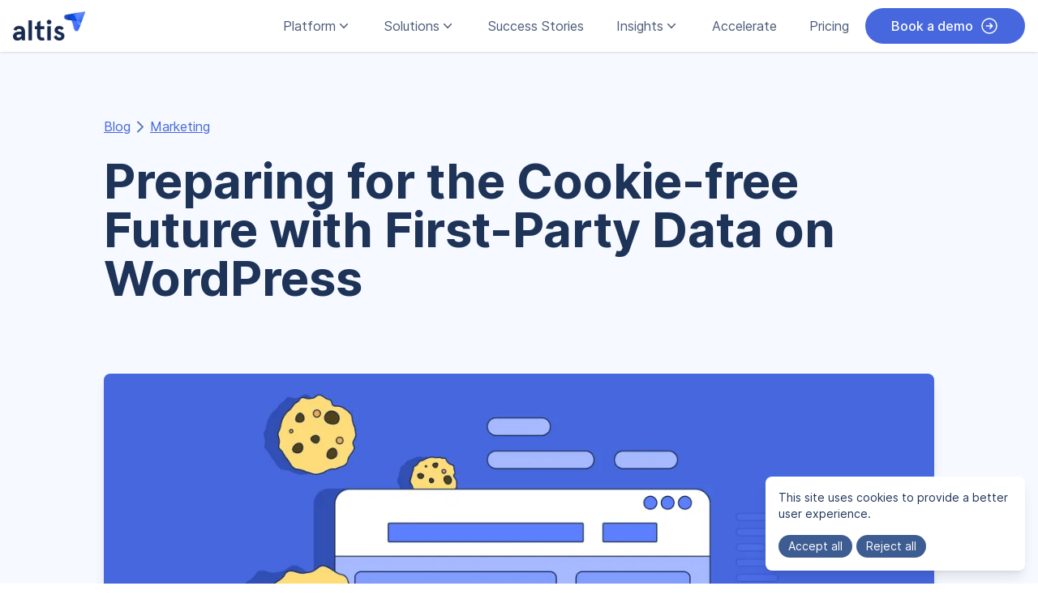

--- FILE ---
content_type: text/html; charset=UTF-8
request_url: https://www.altis-dxp.com/preparing-for-the-cookie-free-future-wordpress/
body_size: 26740
content:
<!doctype html>
<html lang="en-US">
<head>
	<meta charset="UTF-8">
	<meta name="viewport" content="width=device-width, initial-scale=1">
	<link rel="profile" href="https://gmpg.org/xfn/11">
	<script id="altis-accelerate-accelerate-js-before">
var Altis = Altis || {}; Altis.Analytics = {"Ready":false,"Loaded":false,"Consent":{"CookiePrefix":"_altis_consent","Enabled":true,"Allowed":["functional","statistics-anonymous"]},"Config":{"LogEndpoint":"https:\/\/eu.accelerate.altis.cloud\/log","AppId":"e410f52e8b0745b28c8befe32f39162b","ExcludeBots":true},"Noop":false,"Data":{"Endpoint":{},"AppPackageName":"altis","AppVersion":"","SiteName":"Altis","Attributes":{"postType":"post","postId":9935,"author":"liz","authorId":"45","blog":"https:\/\/www.altis-dxp.com","network":"https:\/\/www.altis-dxp.com\/","blogId":1,"networkId":1},"Metrics":{}},"Audiences":[{"id":10769,"config":{"include":"all","groups":[{"include":"any","rules":[{"field":"endpoint.Attributes.initial_utm_campaign","operator":"=","value":"onedigital","type":"string"}]}]}},{"id":10437,"config":{"include":"all","groups":[{"include":"any","rules":[{"field":"endpoint.Attributes.utm_campaign","operator":"=","value":"corblogs","type":"string"}]}]}},{"id":10002,"config":{"include":"all","groups":[{"include":"any","rules":[{"field":"endpoint.Demographic.Model","operator":"=","value":"Chrome","type":"string"},{"field":"endpoint.Location.Country","operator":"=","value":"BG","type":"string"},{"field":"","operator":"=","value":"","type":"string"}]}]}},{"id":4071,"config":{"include":"all","groups":[{"include":"any","rules":[{"field":"endpoint.Demographic.Model","operator":"=","value":"Firefox","type":"string"}]}]}}]};Altis.Analytics.onReady = function ( callback ) {if ( Altis.Analytics.Ready ) {callback();} else {window.addEventListener( 'altis.analytics.ready', callback );}};Altis.Analytics.onLoad = function ( callback ) {if ( Altis.Analytics.Loaded ) {callback();} else {window.addEventListener( 'altis.analytics.loaded', callback );}};
</script>
<script src="https://eu.accelerate.altis.cloud/accelerate.3.5.0.js?ver=451cebb55969c35a75fb5b19bc959a9a" id="altis-accelerate-accelerate-js" async></script>
<script id="altis-accelerate-experiments-js-before">
window.Altis = window.Altis || {};window.Altis.Analytics = window.Altis.Analytics || {};window.Altis.Analytics.Experiments = window.Altis.Analytics.Experiments || {};window.Altis.Analytics.Experiments.BuildURL = "https:\/\/www.altis-dxp.com\/content\/plugins\/accelerate\/build";window.Altis.Analytics.Experiments.Goals = {"engagement":{"name":"engagement","event":"click","label":"Engagement (Default)","selector":"a,input[type=\"button\"],input[type=\"submit\"],input[type=\"image\"],button,area","closest":null,"args":{"validation_message":"You need to add at least one clickable element or a form to track conversions."}},"click_any_link":{"name":"click_any_link","event":"click","label":"Click on any link","selector":"a","closest":null,"args":{"validation_message":"You need to add at least one link to this content to track conversions."}},"submit_form":{"name":"submit_form","event":"submit","label":"Submit a form","selector":"form","closest":null,"args":{"validation_message":"You need to add a form to this content to track conversions."}}};
</script>
<script src="https://www.altis-dxp.com/content/plugins/accelerate/build/experiments.aaeb931d.js?ver=451cebb55969c35a75fb5b19bc959a9a" id="altis-accelerate-experiments-js" async></script>
<meta name='robots' content='index, follow, max-image-preview:large, max-snippet:-1, max-video-preview:-1' />
	<style>img:is([sizes="auto" i], [sizes^="auto," i]) { contain-intrinsic-size: 3000px 1500px }</style>
	
	<!-- This site is optimized with the Yoast SEO plugin v20.13 - https://yoast.com/wordpress/plugins/seo/ -->
	<title>Preparing for the Cookie-free Future with First-Party Data on WordPress | Altis</title>
	<meta name="description" content="All websites need to be prepared for the shift into a future of marketing driven by first-party data, and WordPress sites are no exception." />
	<link rel="canonical" href="https://www.altis-dxp.com/preparing-for-the-cookie-free-future-wordpress/" />
	<meta property="og:locale" content="en_US" />
	<meta property="og:type" content="article" />
	<meta property="og:title" content="Preparing for the Cookie-free Future with First-Party Data on WordPress | Altis" />
	<meta property="og:description" content="All websites need to be prepared for the shift into a future of marketing driven by first-party data, and WordPress sites are no exception." />
	<meta property="og:url" content="https://www.altis-dxp.com/preparing-for-the-cookie-free-future-wordpress/" />
	<meta property="og:site_name" content="Altis" />
	<meta property="article:published_time" content="2022-03-04T18:29:52+00:00" />
	<meta property="article:modified_time" content="2023-01-18T15:25:21+00:00" />
	<meta property="og:image" content="https://www.altis-dxp.com/tachyon/2022/10/cookie-free-wordpress-first-party-data-1.png" />
	<meta property="og:image:width" content="1200" />
	<meta property="og:image:height" content="628" />
	<meta property="og:image:type" content="image/png" />
	<meta name="author" content="Liz Allen" />
	<meta name="twitter:card" content="summary_large_image" />
	<meta name="twitter:creator" content="@altisdxp" />
	<meta name="twitter:site" content="@altisdxp" />
	<script type="application/ld+json" class="yoast-schema-graph">{"@context":"https://schema.org","@graph":[{"@type":"Article","@id":"https://www.altis-dxp.com/preparing-for-the-cookie-free-future-wordpress/#article","isPartOf":{"@id":"https://www.altis-dxp.com/preparing-for-the-cookie-free-future-wordpress/"},"author":{"name":"Liz Allen","@id":"https://www.altis-dxp.com/#/schema/person/3048ecf13cd669eb71b8aca01c8e8aeb"},"headline":"Preparing for the Cookie-free Future with First-Party Data on WordPress","datePublished":"2022-03-04T18:29:52+00:00","dateModified":"2023-01-18T15:25:21+00:00","mainEntityOfPage":{"@id":"https://www.altis-dxp.com/preparing-for-the-cookie-free-future-wordpress/"},"wordCount":1518,"publisher":{"@id":"https://www.altis-dxp.com/#organization"},"image":{"@id":"https://www.altis-dxp.com/preparing-for-the-cookie-free-future-wordpress/#primaryimage"},"thumbnailUrl":"https://www.altis-dxp.com/tachyon/2022/10/cookie-free-wordpress-first-party-data-1.png","articleSection":["Marketing"],"inLanguage":"en-US"},{"@type":"WebPage","@id":"https://www.altis-dxp.com/preparing-for-the-cookie-free-future-wordpress/","url":"https://www.altis-dxp.com/preparing-for-the-cookie-free-future-wordpress/","name":"Preparing for the Cookie-free Future with First-Party Data on WordPress | Altis","isPartOf":{"@id":"https://www.altis-dxp.com/#website"},"primaryImageOfPage":{"@id":"https://www.altis-dxp.com/preparing-for-the-cookie-free-future-wordpress/#primaryimage"},"image":{"@id":"https://www.altis-dxp.com/preparing-for-the-cookie-free-future-wordpress/#primaryimage"},"thumbnailUrl":"https://www.altis-dxp.com/tachyon/2022/10/cookie-free-wordpress-first-party-data-1.png","datePublished":"2022-03-04T18:29:52+00:00","dateModified":"2023-01-18T15:25:21+00:00","description":"All websites need to be prepared for the shift into a future of marketing driven by first-party data, and WordPress sites are no exception.","breadcrumb":{"@id":"https://www.altis-dxp.com/preparing-for-the-cookie-free-future-wordpress/#breadcrumb"},"inLanguage":"en-US","potentialAction":[{"@type":"ReadAction","target":["https://www.altis-dxp.com/preparing-for-the-cookie-free-future-wordpress/"]}]},{"@type":"ImageObject","inLanguage":"en-US","@id":"https://www.altis-dxp.com/preparing-for-the-cookie-free-future-wordpress/#primaryimage","url":"https://www.altis-dxp.com/tachyon/2022/10/cookie-free-wordpress-first-party-data-1.png","contentUrl":"https://www.altis-dxp.com/tachyon/2022/10/cookie-free-wordpress-first-party-data-1.png","width":1200,"height":628,"caption":"Text, Number, Symbol"},{"@type":"BreadcrumbList","@id":"https://www.altis-dxp.com/preparing-for-the-cookie-free-future-wordpress/#breadcrumb","itemListElement":[{"@type":"ListItem","position":1,"name":"Blog","item":"https://www.altis-dxp.com/blog/"},{"@type":"ListItem","position":2,"name":"Preparing for the Cookie-free Future with First-Party Data on WordPress"}]},{"@type":"WebSite","@id":"https://www.altis-dxp.com/#website","url":"https://www.altis-dxp.com/","name":"Altis","description":"Next-generation enterprise WordPress hosting","publisher":{"@id":"https://www.altis-dxp.com/#organization"},"potentialAction":[{"@type":"SearchAction","target":{"@type":"EntryPoint","urlTemplate":"https://www.altis-dxp.com/?s={search_term_string}"},"query-input":"required name=search_term_string"}],"inLanguage":"en-US"},{"@type":"Organization","@id":"https://www.altis-dxp.com/#organization","name":"Altis","url":"https://www.altis-dxp.com/","logo":{"@type":"ImageObject","inLanguage":"en-US","@id":"https://www.altis-dxp.com/#/schema/logo/image/","url":"https://www.altis-dxp.com/tachyon/2021/08/altis-icon-xlarge.png","contentUrl":"https://www.altis-dxp.com/tachyon/2021/08/altis-icon-xlarge.png","width":2000,"height":2000,"caption":"Altis"},"image":{"@id":"https://www.altis-dxp.com/#/schema/logo/image/"},"sameAs":["https://twitter.com/altisdxp","https://www.linkedin.com/showcase/altis-digital-experience-platform/"]},{"@type":"Person","@id":"https://www.altis-dxp.com/#/schema/person/3048ecf13cd669eb71b8aca01c8e8aeb","name":"Liz Allen","image":{"@type":"ImageObject","inLanguage":"en-US","@id":"https://www.altis-dxp.com/#/schema/person/image/","url":"https://www.altis-dxp.com/uploads/2022/03/liz-allen-96x96.jpg","contentUrl":"https://www.altis-dxp.com/uploads/2022/03/liz-allen-96x96.jpg","caption":"Liz Allen"},"description":"Liz is a Marketing Manager at Altis DXP. She’s an analytical geek that loves to dig into data, understand what’s working and generate growth loops. A global citizen passionate about intercultural understanding (and discovering the best food), she can often be found traveling between France, Japan, UK or her native Canada.","url":"https://www.altis-dxp.com/author/liz/"}]}</script>
	<!-- / Yoast SEO plugin. -->


<link rel="alternate" type="application/rss+xml" title="Altis &raquo; Feed" href="https://www.altis-dxp.com/feed/" />
<link rel="alternate" type="application/rss+xml" title="Altis &raquo; Comments Feed" href="https://www.altis-dxp.com/comments/feed/" />
<style id='wp-block-library-inline-css'>
:root{--wp-admin-theme-color:#007cba;--wp-admin-theme-color--rgb:0,124,186;--wp-admin-theme-color-darker-10:#006ba1;--wp-admin-theme-color-darker-10--rgb:0,107,161;--wp-admin-theme-color-darker-20:#005a87;--wp-admin-theme-color-darker-20--rgb:0,90,135;--wp-admin-border-width-focus:2px;--wp-block-synced-color:#7a00df;--wp-block-synced-color--rgb:122,0,223;--wp-bound-block-color:var(--wp-block-synced-color)}@media (min-resolution:192dpi){:root{--wp-admin-border-width-focus:1.5px}}.wp-element-button{cursor:pointer}:root{--wp--preset--font-size--normal:16px;--wp--preset--font-size--huge:42px}:root .has-very-light-gray-background-color{background-color:#eee}:root .has-very-dark-gray-background-color{background-color:#313131}:root .has-very-light-gray-color{color:#eee}:root .has-very-dark-gray-color{color:#313131}:root .has-vivid-green-cyan-to-vivid-cyan-blue-gradient-background{background:linear-gradient(135deg,#00d084,#0693e3)}:root .has-purple-crush-gradient-background{background:linear-gradient(135deg,#34e2e4,#4721fb 50%,#ab1dfe)}:root .has-hazy-dawn-gradient-background{background:linear-gradient(135deg,#faaca8,#dad0ec)}:root .has-subdued-olive-gradient-background{background:linear-gradient(135deg,#fafae1,#67a671)}:root .has-atomic-cream-gradient-background{background:linear-gradient(135deg,#fdd79a,#004a59)}:root .has-nightshade-gradient-background{background:linear-gradient(135deg,#330968,#31cdcf)}:root .has-midnight-gradient-background{background:linear-gradient(135deg,#020381,#2874fc)}.has-regular-font-size{font-size:1em}.has-larger-font-size{font-size:2.625em}.has-normal-font-size{font-size:var(--wp--preset--font-size--normal)}.has-huge-font-size{font-size:var(--wp--preset--font-size--huge)}.has-text-align-center{text-align:center}.has-text-align-left{text-align:left}.has-text-align-right{text-align:right}#end-resizable-editor-section{display:none}.aligncenter{clear:both}.items-justified-left{justify-content:flex-start}.items-justified-center{justify-content:center}.items-justified-right{justify-content:flex-end}.items-justified-space-between{justify-content:space-between}.screen-reader-text{border:0;clip:rect(1px,1px,1px,1px);clip-path:inset(50%);height:1px;margin:-1px;overflow:hidden;padding:0;position:absolute;width:1px;word-wrap:normal!important}.screen-reader-text:focus{background-color:#ddd;clip:auto!important;clip-path:none;color:#444;display:block;font-size:1em;height:auto;left:5px;line-height:normal;padding:15px 23px 14px;text-decoration:none;top:5px;width:auto;z-index:100000}html :where(.has-border-color){border-style:solid}html :where([style*=border-top-color]){border-top-style:solid}html :where([style*=border-right-color]){border-right-style:solid}html :where([style*=border-bottom-color]){border-bottom-style:solid}html :where([style*=border-left-color]){border-left-style:solid}html :where([style*=border-width]){border-style:solid}html :where([style*=border-top-width]){border-top-style:solid}html :where([style*=border-right-width]){border-right-style:solid}html :where([style*=border-bottom-width]){border-bottom-style:solid}html :where([style*=border-left-width]){border-left-style:solid}html :where(img[class*=wp-image-]){height:auto;max-width:100%}:where(figure){margin:0 0 1em}html :where(.is-position-sticky){--wp-admin--admin-bar--position-offset:var(--wp-admin--admin-bar--height,0px)}@media screen and (max-width:600px){html :where(.is-position-sticky){--wp-admin--admin-bar--position-offset:0px}}
</style>
<link rel='stylesheet' id='f92b0c47bb19d0f6e49a3d403b75bc1c-css' integrity='sha384-AFXUowTSzx1WXEqmu6vZKFWhDgxjPk6S2YMrtW6Y/3B4rz1tMwguh2OchQxcR5EH' href='https://www.altis-dxp.com/content/plugins/altis-2021-blocks/dist/frontend.cee2812a01365f00c33c.css' media='all' />
<link rel='stylesheet' id='frontend.css-css' integrity='sha384-ttrjQlBThHO4fUnWics0Fnn7VB0eJFwUQEyJO7AGkX4eOujd3sMfl2YveoXCkXSw' href='https://www.altis-dxp.com/content/mu-plugins/megamenu/assets/build/frontend-ac3504509cccddaf1000.css?ver=ac3504509cccddaf1000' media='all' />
<link rel='stylesheet' id='altis-2022-style-css' integrity='sha384-c4qg62zRS7R9eEGOGDInmms93p3P0oSrYSrlowsgo8QGP4SY3z5FjDgQTbdURSSx' href='https://www.altis-dxp.com/content/themes/altis-2022/build/style.css?ver=f686f3ee7ef219367c5c87d245ab6b93ff6df7db' media='all' />
<link rel="https://api.w.org/" href="https://www.altis-dxp.com/wp-json/" /><link rel="alternate" title="JSON" type="application/json" href="https://www.altis-dxp.com/wp-json/wp/v2/posts/9935" /><link rel="EditURI" type="application/rsd+xml" title="RSD" href="https://www.altis-dxp.com/xmlrpc.php?rsd" />
<meta name="generator" content="WordPress 6.7.3" />
<link rel='shortlink' href='https://www.altis-dxp.com/?p=9935' />
<link rel="alternate" title="oEmbed (JSON)" type="application/json+oembed" href="https://www.altis-dxp.com/wp-json/oembed/1.0/embed?url=https%3A%2F%2Fwww.altis-dxp.com%2Fpreparing-for-the-cookie-free-future-wordpress%2F" />
<link rel="alternate" title="oEmbed (XML)" type="text/xml+oembed" href="https://www.altis-dxp.com/wp-json/oembed/1.0/embed?url=https%3A%2F%2Fwww.altis-dxp.com%2Fpreparing-for-the-cookie-free-future-wordpress%2F&#038;format=xml" />
<!-- Stream WordPress user activity plugin v4.0.2 -->
<link rel="icon" href="https://www.altis-dxp.com/tachyon/2021/08/favicon-2.png?fit=32%2C32" sizes="32x32" />
<link rel="icon" href="https://www.altis-dxp.com/tachyon/2021/08/favicon-2.png" sizes="192x192" />
<link rel="apple-touch-icon" href="https://www.altis-dxp.com/tachyon/2021/08/favicon-2.png" />
<meta name="msapplication-TileImage" content="https://www.altis-dxp.com/tachyon/2021/08/favicon-2.png" />
</head>

<body class="post-template-default single single-post postid-9935 single-format-standard wp-embed-responsive font-sans text-altis-800">


<div id="page">
	<a href="#content" class="sr-only">Skip to content</a>

	
<header class="bg-white shadow sticky top-0 z-50" id="masthead">
	<div class="bg-white left-0 px-4 py-2.5 top-0 w-full z-20">
		<div class="container flex flex-wrap items-center justify-between mx-auto">

			<div class="flex">
									<p>
						<a href="https://www.altis-dxp.com/" rel="home">
							<img src="https://www.altis-dxp.com/content/themes/altis-2022/src/img/altis_logo.svg" class="mr-3 h-9" alt="Altis" />
						</a>
					</p>
							</div>

			<div class="flex">
				<!-- Show Book Demo CTA on non-Accelerate pages -->
				
				<nav aria-label="Main Navigation"
					class="absolute hidden left-0 right-0 top-16 z-20 bg-white shadow md:shadow-none md:static items-center justify-center md:flex items-stretch md:w-auto w-full color-altis-blue-800" id="navbar">
						<ul id="primary-menu" class="menu flex flex-col md:flex-row" aria-label="submenu"><li id="menu-item-7989" class="menu-item menu-item-type-custom menu-item-object-custom menu-item-has-children menu-item-7989"><a href="#section">Platform
				<svg class="h-5 w-5" viewBox="0 0 20 20" fill="currentColor" aria-hidden="true">
				<path fill-rule="evenodd" d="M5.23 7.21a.75.75 0 011.06.02L10 11.168l3.71-3.938a.75.75 0 111.08 1.04l-4.25 4.5a.75.75 0 01-1.08 0l-4.25-4.5a.75.75 0 01.02-1.06z" clip-rule="evenodd" />
				</svg></a>
<ul class="sub-menu">
	<li id="menu-item-13463" class="menu-item menu-item-type-post_type menu-item-object-page menu-item-13463"><a href="https://www.altis-dxp.com/security/">Security</a></li>
	<li id="menu-item-13503" class="menu-item menu-item-type-post_type menu-item-object-page menu-item-13503"><a href="https://www.altis-dxp.com/scaling/">Scaling</a></li>
	<li id="menu-item-13480" class="menu-item menu-item-type-post_type menu-item-object-page menu-item-13480"><a href="https://www.altis-dxp.com/developers/">For Developers</a></li>
	<li id="menu-item-15002" class="menu-item menu-item-type-post_type menu-item-object-page menu-item-15002"><a href="https://www.altis-dxp.com/the-altis-difference/">The Altis Difference</a></li>
	<li id="menu-item-13481" class="menu-item menu-item-type-post_type menu-item-object-page menu-item-13481"><a href="https://www.altis-dxp.com/sleep-easy/">Sleep Easy</a></li>
	<li id="menu-item-14546" class="menu-item menu-item-type-post_type menu-item-object-page menu-item-14546"><a href="https://www.altis-dxp.com/performance/">Performance</a></li>
</ul>
</li>
<li id="menu-item-14791" class="menu-item menu-item-type-custom menu-item-object-custom menu-item-has-children menu-item-14791"><a href="#Section">Solutions
				<svg class="h-5 w-5" viewBox="0 0 20 20" fill="currentColor" aria-hidden="true">
				<path fill-rule="evenodd" d="M5.23 7.21a.75.75 0 011.06.02L10 11.168l3.71-3.938a.75.75 0 111.08 1.04l-4.25 4.5a.75.75 0 01-1.08 0l-4.25-4.5a.75.75 0 01.02-1.06z" clip-rule="evenodd" />
				</svg></a>
<ul class="sub-menu">
	<li id="menu-item-14794" class="menu-item menu-item-type-post_type menu-item-object-page menu-item-14794"><a href="https://www.altis-dxp.com/financial-services-trusts-altis-cloud/">Financial Services</a></li>
	<li id="menu-item-14793" class="menu-item menu-item-type-post_type menu-item-object-page menu-item-14793"><a href="https://www.altis-dxp.com/streamlined-publishing-with-altis-cloud/">Publishing &#038; Media</a></li>
	<li id="menu-item-14792" class="menu-item menu-item-type-post_type menu-item-object-page menu-item-14792"><a href="https://www.altis-dxp.com/higher-education-trusts-wordpress-and-altis/">Higher Education</a></li>
</ul>
</li>
<li id="menu-item-14269" class="menu-item menu-item-type-post_type menu-item-object-page menu-item-14269"><a href="https://www.altis-dxp.com/our-success-stories/">Success Stories</a></li>
<li id="menu-item-15560" class="menu-item menu-item-type-custom menu-item-object-custom menu-item-has-children menu-item-15560"><a href="#Section">Insights
				<svg class="h-5 w-5" viewBox="0 0 20 20" fill="currentColor" aria-hidden="true">
				<path fill-rule="evenodd" d="M5.23 7.21a.75.75 0 011.06.02L10 11.168l3.71-3.938a.75.75 0 111.08 1.04l-4.25 4.5a.75.75 0 01-1.08 0l-4.25-4.5a.75.75 0 01.02-1.06z" clip-rule="evenodd" />
				</svg></a>
<ul class="sub-menu">
	<li id="menu-item-15559" class="menu-item menu-item-type-post_type menu-item-object-page menu-item-15559"><a href="https://www.altis-dxp.com/altis-resources/">Resources</a></li>
	<li id="menu-item-7998" class="menu-item menu-item-type-custom menu-item-object-custom menu-item-7998"><a href="/blog/">Blog</a></li>
</ul>
</li>
<li id="menu-item-13599" class="menu-item menu-item-type-post_type menu-item-object-page menu-item-13599"><a href="https://www.altis-dxp.com/accelerate-content-personalization-wordpress-plugin/">Accelerate</a></li>
<li id="menu-item-13450" class="menu-item menu-item-type-post_type menu-item-object-page menu-item-13450"><a href="https://www.altis-dxp.com/enterprise-wordpress-hosting-pricing/">Pricing</a></li>
</ul>				</nav>

				<div class="flex">
					<a
						href="https://www.altis-dxp.com/contact-us/"
						class="group transition-colors text-white bg-blue-600 hover:bg-blue-500 active:bg-blue-400 font-medium rounded-full text-md px-6 sm:px-8 py-2.5 text-center mr-3 md:mr-0 flex space-x-2">
						<span>Book a demo</span>
						<svg xmlns="http://www.w3.org/2000/svg" fill="none" viewBox="0 0 24 24" stroke-width="1.5" stroke="currentColor" class="w-6 h-6 transition-transform group-hover:translate-x-1">
							<path stroke-linecap="round" stroke-linejoin="round" d="M12.75 15l3-3m0 0l-3-3m3 3h-7.5M21 12a9 9 0 11-18 0 9 9 0 0118 0z" />
						</svg>
					</a>
					
					<button
						type="button"
						class="inline-flex items-center p-2 text-sm text-gray-500 rounded-lg md:hidden focus:outline-none"
						onClick="document.getElementById('navbar').classList.toggle('hidden'); return false;"
						>
						<span class="sr-only">Open main menu</span>
						<svg class="w-6 h-6" aria-hidden="true" fill="currentColor" viewBox="0 0 20 20"
							xmlns="http://www.w3.org/2000/svg">
							<path fill-rule="evenodd"
								d="M3 5a1 1 0 011-1h12a1 1 0 110 2H4a1 1 0 01-1-1zM3 10a1 1 0 011-1h12a1 1 0 110 2H4a1 1 0 01-1-1zM3 15a1 1 0 011-1h12a1 1 0 110 2H4a1 1 0 01-1-1z"
								clip-rule="evenodd"></path>
						</svg>
					</button>
				</div>
				
								
			</div>
		</div>
	</div>
</header><!-- #masthead -->

 

	<div id="content">

	<section id="primary">
		<main id="main">

			
<article id="post-9935" class="post-9935 post type-post status-publish format-standard has-post-thumbnail hentry category-marketing">
	<header>
		<div class="bg-navy-100 pt-10 lg:pt-20 pb-10 md:pb-12">
			<div class="mx-auto max-w-5xl px-4 lg:px-0">
				<!-- Category breadcrumbs -->
				<p class="flex items-baseline">
					<a class="transition-colors text-blue-600 underline hover:text-blue-400" href="https://www.altis-dxp.com/blog/">Blog</a>
					<svg
						class="self-center"
						fill="none"
						width="24"
						height="25"
						viewBox="0 0 24 25"
						xmlns="http://www.w3.org/2000/svg"
					>
						<path d="M9 18.5L15 12.5L9 6.5" stroke="#597AB4" stroke-width="2" stroke-linecap="round" stroke-linejoin="round"/>
					</svg>
										<a href="https://www.altis-dxp.com/category/marketing/" class="transition-colors text-blue-600 underline hover:text-blue-400">
						Marketing					</a>
				</p>
				<h1 class="mt-6 md:mb-10 font-bold text-4xl md:text-6xl">
					Preparing for the Cookie-free Future with First-Party Data on WordPress				</h1>
			</div>
		</div>
		<div class="relative">
			<div class="bg-navy-100 absolute top-0 left-0 right-0 h-[50%] -z-10"></div>
			<div class="mx-auto max-w-5xl lg:rounded-lg bg-white md:shadow-lg overflow-hidden">
				<!-- Featured image -->
				<img width="1200" height="628" src="https://www.altis-dxp.com/tachyon/2022/10/cookie-free-wordpress-first-party-data-1.png" class=" wp-post-image" alt="Text, Number, Symbol" decoding="async" fetchpriority="high" srcset="https://www.altis-dxp.com/tachyon/2022/10/cookie-free-wordpress-first-party-data-1.png?resize=1200%2C628&amp;zoom=1 1200w, https://www.altis-dxp.com/tachyon/2022/10/cookie-free-wordpress-first-party-data-1.png?resize=1200%2C628&amp;zoom=0.5 600w, https://www.altis-dxp.com/tachyon/2022/10/cookie-free-wordpress-first-party-data-1.png?resize=1200%2C628&amp;zoom=0.25 300w" sizes="(max-width: 1200px) 100vw, 1200px" />
				<!-- Byline -->
				<div class="md:flex items-center px-4 py-8 justify-between">
					<div class="grow flex items-center">
						<div class="shrink-0 mr-6">
							<img alt='Face, Person, Human' src='https://www.altis-dxp.com/uploads/2022/03/liz-allen-68x68.jpg' srcset='https://www.altis-dxp.com/uploads/2022/03/liz-allen-136x136.jpg 2x' class='avatar avatar-68 photo h-15 w-15 rounded-full shadow-md' height='68' width='68' decoding='async'/>						</div>
						<div class="grow">
							<p class="font-bold text-xl">
								<span class="sr-only">Posted by</span>
								<a class="text-blue-600 hover:text-blue-400" href="">
									Liz Allen								</a>
							</p>

							<p class="font-bold">
								Marketing Manager							</p>

							<p class="text-sm">
								Published
								<!-- on <span class="text-sm text-light-green-600 font-bold mb-5">04/03/2022</span> -->
								in
								<a class="transition-colors text-blue-600 font-semibold hover:text-blue-400" href="https://www.altis-dxp.com/category/marketing/">Marketing</a>							</p>
						</div>
					</div>
										<div class="shrink-0 flex items-center space-x-2 border-y border-y-navy-300 mt-8 py-8 md:border-y-0 md:mt-0 md:py-0">
						<span class="text-sm">Share:</span>
						<a
							class="text-blue-600 hover:text-blue-400"
							href="https://twitter.com/intent/tweet?url=https%3A%2F%2Fwww.altis-dxp.com%2Fpreparing-for-the-cookie-free-future-wordpress%2F"
							rel="noopener noreferer"
							target="_blank"
						>
							<svg width="21" height="20" viewBox="0 0 21 20" fill="none" xmlns="http://www.w3.org/2000/svg">
								<title>Twitter</title>
								<path d="M16.7565 6.27604C16.2704 6.49305 15.7452 6.64062 15.181 6.71875C15.7713 6.37153 16.1749 5.86371 16.3919 5.19531C15.8277 5.52517 15.2461 5.74653 14.6471 5.85938C14.1176 5.28646 13.4536 5 12.6549 5C11.8997 5 11.253 5.2691 10.7148 5.80729C10.1853 6.3368 9.92057 6.97917 9.92057 7.73437C9.92057 7.98611 9.94227 8.19444 9.98568 8.35938C8.86589 8.29861 7.81554 8.01649 6.83464 7.51302C5.85373 7.00955 5.0204 6.33681 4.33464 5.49479C4.0829 5.92882 3.95703 6.38889 3.95703 6.875C3.95703 7.86458 4.352 8.62413 5.14193 9.15364C4.73394 9.14496 4.29991 9.03212 3.83984 8.8151V8.84115C3.83984 9.49219 4.05686 10.0738 4.49089 10.5859C4.92491 11.0894 5.45877 11.4019 6.09245 11.5234C5.84071 11.5929 5.61936 11.6276 5.42839 11.6276C5.31554 11.6276 5.14627 11.6102 4.92057 11.5755C5.10286 12.1224 5.42405 12.5738 5.88411 12.9297C6.35286 13.2856 6.88238 13.4679 7.47266 13.4766C6.46571 14.2578 5.3329 14.6484 4.07422 14.6484C3.84852 14.6484 3.63151 14.6354 3.42318 14.6094C4.7079 15.4253 6.10547 15.8333 7.61589 15.8333C8.58811 15.8333 9.49957 15.6814 10.3503 15.3776C11.201 15.0651 11.9301 14.6528 12.5378 14.1406C13.1454 13.6198 13.6662 13.0252 14.1003 12.3568C14.543 11.6797 14.8685 10.9766 15.0768 10.2474C15.2938 9.50955 15.4023 8.77604 15.4023 8.04687C15.4023 7.89062 15.398 7.77344 15.3893 7.69531C15.9362 7.30469 16.3919 6.8316 16.7565 6.27604ZM20.0898 3.75V16.25C20.0898 17.283 19.7209 18.1641 18.9831 18.8932C18.2539 19.6311 17.3728 20 16.3398 20H3.83984C2.80686 20 1.92144 19.6311 1.18359 18.8932C0.454427 18.1641 0.0898438 17.283 0.0898438 16.25V3.75C0.0898438 2.71701 0.454427 1.83594 1.18359 1.10677C1.92144 0.368923 2.80686 0 3.83984 0H16.3398C17.3728 0 18.2539 0.368923 18.9831 1.10677C19.7209 1.83594 20.0898 2.71701 20.0898 3.75Z" fill="currentColor"/>
							</svg>
						</a>
						<a
							class="text-blue-600 hover:text-blue-400"
							href="https://www.linkedin.com/sharing/share-offsite/?url=https%3A%2F%2Fwww.altis-dxp.com%2Fpreparing-for-the-cookie-free-future-wordpress%2F"
							rel="noopener noreferer"
							target="_blank"
						>
							<svg width="21" height="20" viewBox="0 0 21 20" fill="none" xmlns="http://www.w3.org/2000/svg">
								<title>LinkedIn</title>
								<path d="M3.17578 16.7448H6.18359V7.70833H3.17578V16.7448ZM6.37891 4.92187C6.37023 4.47049 6.21398 4.09722 5.91016 3.80208C5.60634 3.50694 5.20269 3.35938 4.69922 3.35938C4.19575 3.35938 3.78342 3.50694 3.46224 3.80208C3.14974 4.09722 2.99349 4.47049 2.99349 4.92187C2.99349 5.36458 3.1454 5.73785 3.44922 6.04167C3.76172 6.33681 4.16536 6.48438 4.66016 6.48438H4.67318C5.18533 6.48438 5.59766 6.33681 5.91016 6.04167C6.22266 5.73785 6.37891 5.36458 6.37891 4.92187ZM13.9961 16.7448H17.0039V11.5625C17.0039 10.2257 16.6871 9.21441 16.0534 8.52864C15.4197 7.84288 14.582 7.5 13.5404 7.5C12.3598 7.5 11.4527 8.00781 10.819 9.02344H10.8451V7.70833H7.83724C7.86328 8.28125 7.86328 11.2934 7.83724 16.7448H10.8451V11.6927C10.8451 11.3628 10.8754 11.1198 10.9362 10.9635C11.0664 10.6597 11.2617 10.4036 11.5221 10.1953C11.7826 9.9783 12.1037 9.86979 12.4857 9.86979C13.4926 9.86979 13.9961 10.5512 13.9961 11.9141V16.7448ZM20.0898 3.75V16.25C20.0898 17.283 19.7209 18.1641 18.9831 18.8932C18.2539 19.6311 17.3728 20 16.3398 20H3.83984C2.80686 20 1.92144 19.6311 1.18359 18.8932C0.454427 18.1641 0.0898438 17.283 0.0898438 16.25V3.75C0.0898438 2.71701 0.454427 1.83594 1.18359 1.10677C1.92144 0.368923 2.80686 0 3.83984 0H16.3398C17.3728 0 18.2539 0.368923 18.9831 1.10677C19.7209 1.83594 20.0898 2.71701 20.0898 3.75Z" fill="currentColor"/>
							</svg>
						</a>
					</div>
				</div>
			</div>
		</div>
	</header>

	<div class="entry-content altis-2022-prose">
		
<p>When Google first dropped the news in February 2020 that it would be <strong>deprecating third-party cookies for its Chrome browser</strong>, it sent shockwaves across the business and marketing communities. Only once the dust settled did forward-thinking businesses begin to view this front-page news as an opportunity rather than a calamity.</p>



<p>After all, an over-reliance on a third-party approach is short-sighted. For the past few years, as investment in digital continues to skyrocket, a blend of zero-, first-, second-, and third-party data became the status quo across most of the marketing world. Regardless of the options available, though, third-party remained the go-to cookie for the majority of marketing teams.&nbsp;</p>



<p>Still, despite the fact Google has somewhat tempered the initial panic by delaying the demise of third-party cookies until 2023, the message remains clear: third-party data will eventually be phased out.&nbsp;</p>



<p>Start preparing for a cookieless future (third-party, that is), or you could find yourself in a serious mess. <strong>Sites built on WordPress are no exception</strong> – but it’s not as hard as you might think to make the shift away from third-party data as well.</p>



<h2 class="wp-block-heading"><strong>Third-party, make way for first-party data strategies</strong></h2>



<p>Arguably, the silver lining of third-party data’s inevitable extinction is the cookie-shaped hole it’ll leave for a new protagonist to take centre stage. Step forward, first-party data.&nbsp;</p>



<p>In the context of personalisation, <strong>first-party data is effectively behavioural data that’s been gleaned from a brand’s website or other owned platforms</strong>, such as mobile apps or CRM systems. This could include general browsing behaviour such as dwell time, bounce rates, and click-throughs; or transactional data, such as purchases, downloads, and completed forms.</p>



<figure class="wp-block-pullquote alignwide"><blockquote><p>The main benefit of the first-party cookie is that it’s data that’s willingly shared by the user.</p></blockquote></figure>



<div style="height:10px" aria-hidden="true" class="wp-block-spacer"></div>



<p>And gathering this information is a good thing. Increasingly, online users expect some levels of digital personalisation as a matter of course. By lifting the sophistication of those tailored experiences, you’re setting yourself apart from rival brands competing for their attention.</p>



<p>Of course, the main benefit of the first-party cookie is that it’s data that’s willingly shared by the user. This isn’t data purchased from a third-party platform or website, where accuracy is questionable, prices are at a premium, and user consent can often be unproven.</p>



<figure class="wp-block-image size-full"><img width="1800" height="942" decoding="async" src="https://www.altis-dxp.com/tachyon/2022/10/cookie-free-first-zero-party-data-1.png" alt="" class="wp-image-13396" srcset="https://www.altis-dxp.com/tachyon/2022/10/cookie-free-first-zero-party-data-1.png?resize=1800%2C942&amp;zoom=1 1800w, https://www.altis-dxp.com/tachyon/2022/10/cookie-free-first-zero-party-data-1.png?resize=1800%2C942&amp;zoom=0.5 900w, https://www.altis-dxp.com/tachyon/2022/10/cookie-free-first-zero-party-data-1.png?resize=1800%2C942&amp;zoom=0.25 450w" sizes="(max-width: 1800px) 100vw, 1800px" /></figure>



<p class="has-text-align-center" style="font-size:15px"><em>Comparing characteristics of different data types. Image source: </em><a href="https://www.cheetahdigital.com" target="_blank" rel="noreferrer noopener"><em>cheetahdigital.com</em></a></p>



<p>After all, what better way to deliver personalised experiences and build authentic relationships than using data you know you can trust directly from the source, through platforms and <a href="https://www.altis-dxp.com/native-analytics/" target="_blank" rel="noreferrer noopener">native analytics</a> you own?</p>



<p>This not only allows marketers to build better, more relevant experiences for their prospects and customers – it also allows them to operate safely and securely within regulatory guidelines.&nbsp;</p>



<p>Data privacy laws have, quite rightly, tightened considerably over the past few years. <a href="https://gdpr.eu/what-is-gdpr/" target="_blank" rel="noreferrer noopener">GDPR</a> continues to govern in the UK and Europe, and while the USA doesn’t possess an overarching data protection legislation, individual states are beginning to introduce tougher laws that bring them further in line with their European counterparts.<br></p>



<figure class="wp-block-image size-full"><img loading="lazy" width="1200" height="628" decoding="async" src="https://www.altis-dxp.com/tachyon/2022/10/gdpr-cookies.png" alt="" class="wp-image-13397" srcset="https://www.altis-dxp.com/tachyon/2022/10/gdpr-cookies.png?resize=1200%2C628&amp;zoom=1 1200w, https://www.altis-dxp.com/tachyon/2022/10/gdpr-cookies.png?resize=1200%2C628&amp;zoom=0.5 600w, https://www.altis-dxp.com/tachyon/2022/10/gdpr-cookies.png?resize=1200%2C628&amp;zoom=0.25 300w" sizes="auto, (max-width: 1200px) 100vw, 1200px" /></figure>



<p class="has-text-align-center" style="font-size:15px"><em>The European Union introduced the General Data Protection Regulation (GDPR) in 2018, the toughest data security and privacy law in the world.</em></p>



<p>The use of first-party data eliminates much of the regulatory risk associated with purchasing customer data from third-party platforms and websites, making it a much more attractive alternative. But there’s no need to stop there…</p>



<h2 class="wp-block-heading"><strong>One step beyond: the rise of zero-party data</strong></h2>



<p>Where first-party data typically relies on a one-off acknowledgement of consent from the user, zero-party data (or <a href="https://whatis.techtarget.com/definition/explicit-data" target="_blank" rel="noreferrer noopener">explicit data</a>) is an ongoing understanding where people proactively share their insights and preferences with a brand.</p>



<p>Be that personal context, purchase intentions, or in-depth demographic insight, zero-party data is undoubtedly the most valuable data a brand can collect, as it allows them to build the most meaningful and relevant experiences.<br></p>



<figure class="wp-block-pullquote alignwide"><blockquote><p>Why resort to guesswork, when your customer is telling you exactly what they want?</p></blockquote></figure>



<div style="height:10px" aria-hidden="true" class="wp-block-spacer"></div>



<p>Armed with zero-party insights, brands don’t have to speculate about user intentions and preferences based on website behaviour. Why resort to guesswork when your customer is telling you exactly what they want?</p>



<p>In the physical retail world, for example, when visiting a store to buy a new item of clothing, you wouldn’t hesitate to provide your shop assistant with a host of helpful personal information, such as size, price, or style and colour preference.</p>



<figure class="wp-block-image"><img decoding="async" src="https://lh5.googleusercontent.com/5yZg80oiPKL0z4MzwNQJt_ZeGuS-Uzg8q2Zth53jEP0C94vGB34Fjr6IEe-vhH5L0qbyMLULB5W657nVI1OHw8ieKiI3x2B2bL4x0ZfjCTfO3EdwnwZJ1edtNaQgJA" alt="amazon first party data"/></figure>



<p class="has-text-align-center" style="font-size:15px"><em>Amazon famously uses zero- and first-party data to provide highly-relevant product recommendations.</em></p>



<p>In the same vein, zero-party data collected online essentially mirrors this interaction but can dive even deeper into an individual’s unique preferences, such as historical purchase behaviour. When you introduce predictive insights into the equation, marketers can even elevate the relationship by suggesting additional products and services the customer may not even know they needed.</p>



<figure class="wp-block-pullquote alignwide"><blockquote><p>70% of customers would stop buying from a brand outright should their trust be broken.</p></blockquote></figure>



<div style="height:10px" aria-hidden="true" class="wp-block-spacer"></div>



<p>What marketers must remember when seeking out zero-party gold dust is that, with great power comes great responsibility. To share more in-depth information about themselves, customers really have to trust a brand, and should that trust be broken, then they are justifiably unforgiving.</p>



<p>Indeed, <a href="https://www.adobe.com/content/dam/cc/uk/aboutadobe/newsroom/pdfs/051121-future-of-marketing.pdf" target="_blank" rel="noreferrer noopener">research shows</a> that 70% of customers would stop buying from a brand outright should their trust be broken. And, most tellingly, the same report found that <strong>breaches in trust typically came from misuse or poor management of data</strong>, including unsolicited online tracking, unclear privacy policies, or persistent comms even when customers had opted out.</p>



<p>For marketers, trust can take months and years – dozens, hundreds, or even thousands of interactions to earn. But it only takes seconds to break – and once that trust is compromised, it’s almost impossible to re-build.</p>



<h2 class="wp-block-heading"><strong>First-party and zero-party data are digital marketing priorities, but key challenges remain</strong></h2>



<p>It’s clear, then, that brands possess a responsibility to use customer data in a responsible and transparent way, and that this must be powered by the right tools and technologies.</p>



<p>The importance of the first-party cookie isn’t lost on marketers, either; <a href="https://www.bcg.com/en-gb/publications/2020/responsible-marketing-with-first-party-data" target="_blank" rel="noreferrer noopener">research shows</a> that 9 out of 10 marketers say first-party data is important to their digital marketing efforts, while <a href="https://www.merkleinc.com/news-and-events/press-releases/2021/merkle-2021-customer-engagement-report-focuses-data-driven" target="_blank" rel="noreferrer noopener">88% say collecting more first-party data is a top priority</a>.</p>



<p>Of course, revolving your customer experience (and wider business) strategy around first-party data isn’t exactly straightforward. If it was, then the digital marketing world would have evolved to first-party cookies years ago.</p>



<figure class="wp-block-pullquote alignwide"><blockquote><p>44% of businesses say an integrated data platform represents their biggest challenge when attempting to deliver real-time, omnichannel personalised experiences.</p></blockquote></figure>



<div style="height:10px" aria-hidden="true" class="wp-block-spacer"></div>



<p>The biggest challenges facing brands when it comes to adopting first-party data strategies are around technology integration and the adoption of tools and platforms to centralise all that disparate data.</p>



<p>According to <a href="https://www.merkleinc.com/news-and-events/press-releases/2021/merkle-2021-customer-engagement-report-focuses-data-driven">research</a>, almost half (44%) of businesses say an <strong>integrated data platform represents their biggest challenge when attempting to deliver real-time, omnichannel personalised experiences</strong>. An additional 81% identified an audience management platform that can centralise and activate data as their key area for investment moving forwards.</p>



<h2 class="wp-block-heading"><strong>First-party data in a WordPress world</strong></h2>



<p>While the past few years have borne witness to an explosion of CDPs (customer data platforms) and DXPs (digital experience platforms), brands whose owned platforms are powered by WordPress have found it increasingly difficult to find the right technologies (such as marketing analytics tools) that allow the levels of integration and centralisation they crave.<br><br></p>



<figure class="wp-block-image size-full"><img loading="lazy" width="1416" height="852" decoding="async" src="https://www.altis-dxp.com/tachyon/2022/02/v9-insights-dashboard-cropped.png" alt="File, Text, Poster" class="wp-image-9903" srcset="https://www.altis-dxp.com/tachyon/2022/02/v9-insights-dashboard-cropped.png?resize=1416%2C852&amp;zoom=1 1416w, https://www.altis-dxp.com/tachyon/2022/02/v9-insights-dashboard-cropped.png?resize=1416%2C852&amp;zoom=0.5 708w, https://www.altis-dxp.com/tachyon/2022/02/v9-insights-dashboard-cropped.png?resize=1416%2C852&amp;zoom=0.25 354w" sizes="auto, (max-width: 1416px) 100vw, 1416px" /></figure>



<p class="has-text-align-center" style="font-size:15px"><a href="http://www.altis-dxp.com"><em>Altis</em></a><em> is a DXP for WordPress that provides analytics and insights driven by first-party data</em></p>



<div style="height:10px" aria-hidden="true" class="wp-block-spacer"></div>



<p>And those using WordPress are a big number: over a <a href="https://w3techs.com/technologies/overview/content_management" target="_blank" rel="noreferrer noopener">third of the internet is powered by WordPress</a>, and scores of Fortune 500 companies use it. In fact, <a href="https://w3techs.com/technologies/overview/content_management" target="_blank" rel="noreferrer noopener">research found</a> 59% of the globe’s top one million most-visited websites use WordPress over any other CMS.</p>



<p>Armed with WordPress and extensions like <a href="http://www.altis-dxp.com/accelerate">Altis Accelerate</a>, marketers can feed first- and zero-party data into their native digital analytics, getting access to crystal-clear customer insights at speed. This is key to the marketing function – <strong>analytics become the engine that measures success, creates the feedback loop for continuous improvement and generates insights that can help teams identify new and future opportunities.</strong> This first-party structured data marries our customers&#8217; engagement behaviours with a vast array of other sources such as UTM campaigns, location, device, images, infographics and videos. Without the capability to understand what content our audiences find engaging, the overall marketing strategy becomes less effective.</p>



<p>What’s more, it’s a self-fulfilling cycle. The more quality data – in this case, first- and zero-party – that’s fed through your digital marketing analytics to build an overall picture of each user, the more intricate the individual customer profile becomes as they’re being constantly informed and tweaked.&nbsp;</p>



<p>As the platform consistently optimises its approach based on this insight, marketers gain the ability to serve people with increasingly personalised experiences and deliver even more targeted campaigns that speak intimately to each customer’s unique needs and wants. This, in turn, drives customer loyalty and business growth, further elevating marketing’s value to the organisation.</p>



<div class="wp-block-columns is-layout-flex wp-container-core-columns-is-layout-1 wp-block-columns-is-layout-flex">
<div class="wp-block-column is-layout-flow wp-block-column-is-layout-flow" style="flex-basis:100%">
<div class="wp-block-group is-layout-flow wp-block-group-is-layout-flow">
<div style="height:10px" aria-hidden="true" class="wp-block-spacer"></div>



<hr class="wp-block-separator has-css-opacity is-style-wide"/>



<div style="height:30px" aria-hidden="true" class="wp-block-spacer"></div>



<p><strong>Want to know more about using first-party data to drive WordPress analytics?</strong> We&#8217;d be happy to show you.</p>



<div style="height:10px" aria-hidden="true" class="wp-block-spacer"></div>



<div style="height:5px" aria-hidden="true" class="wp-block-spacer"></div>



<div class="wp-block-buttons is-horizontal is-content-justification-center is-layout-flex wp-container-core-buttons-is-layout-1 wp-block-buttons-is-layout-flex">
<div class="wp-block-button"><a class="wp-block-button__link" href="https://www.altis-dxp.com/book-a-demo" target="_blank" rel="noreferrer noopener">Book an Altis demo</a></div>
</div>



<div style="height:60px" aria-hidden="true" class="wp-block-spacer"></div>
</div>
</div>
</div>
	</div>

	<div>
		
<aside class="bg-navy-100 mt-20 py-20">
	<div class="mx-auto max-w-5xl">
		<h2 class="text-center text-3xl font-bold">Related posts</h2>
		<div class="mx-auto mt-12 grid items-start max-w-lg gap-5 lg:max-w-none lg:grid-cols-3">
			
<article
	class="transition-shadow duration-300 flex flex-col overflow-hidden rounded-md shadow-lg bg-white group/post hover:shadow-2xl"
	id="post-15545"
>
	<figure class="flex-shrink-0">
		<a class="min-h-48 w-full aspect-video block relative" href="https://www.altis-dxp.com/altis-v25-powerful-controls-php-8-4-and-a-safer-smarter-platform/" aria-hidden="true" tabindex="-1">
			<div class="transition-opacity bg-light-green-200 absolute inset-0 w-full h-full opacity-0 group-hover/post:opacity-60"></div>
			<img width="2400" height="1256" src="https://www.altis-dxp.com/uploads/2025/11/Altis-25-1.jpg" class="w-full h-full object-cover wp-post-image" alt="Text, Business Card, Paper" decoding="async" loading="lazy" srcset="https://www.altis-dxp.com/tachyon/2025/11/Altis-25-1.jpg?resize=2400%2C1256&amp;zoom=1 2400w, https://www.altis-dxp.com/tachyon/2025/11/Altis-25-1.jpg?resize=2400%2C1256&amp;zoom=0.5 1200w, https://www.altis-dxp.com/tachyon/2025/11/Altis-25-1.jpg?resize=2400%2C1256&amp;zoom=0.25 600w" sizes="auto, (max-width: 2400px) 100vw, 2400px" />			<!--
			<p class="absolute rounded text-white bg-navy-1000 top-2 left-2 px-3 py-1">
				<time dateTime="2025-11-25T07:38:32+00:00">November 25</time>
			</p>
			-->
		</a>
	</figure>

	<div class="flex-grow flex flex-col justify-between items-stretch px-6 py-8">
				<p class="font-medium text-blue-600 hover:text-blue-400">
			<a href="https://www.altis-dxp.com/category/releases/">
				Releases			</a>
		</p>

				<a class="block mt-4" href="https://www.altis-dxp.com/altis-v25-powerful-controls-php-8-4-and-a-safer-smarter-platform/">
			<h2 class="text-3xl font-bold text-navy-1000">Altis v25: powerful controls, PHP 8.4, and a safer, smarter platform</h2>
		</a>

				<a
			class="mt-6 flex items-center group/user"
			href="https://www.altis-dxp.com/author/vojislav/"
		>
			<div class="flex-shrink-0 ">
				<img alt='' src='https://secure.gravatar.com/avatar/b1c010818043e2306224b4c78a348777?s=96&#038;d=mm&#038;r=g' srcset='https://secure.gravatar.com/avatar/b1c010818043e2306224b4c78a348777?s=192&#038;d=mm&#038;r=g 2x' class='avatar avatar-96 photo h-10 w-10 rounded-full transition-shadow group-hover/user:shadow' height='96' width='96' loading='lazy' decoding='async'/>			</div>
			<div class="ml-3">
								<p class="text-sm font-medium transition-colors text-blue-600 group-hover/user:text-blue-400">
					<span class="sr-only">Posted by</span>
					Vojislav Vlasic				</p>
			</div>
		</a>

		<a
			href="https://www.altis-dxp.com/altis-v25-powerful-controls-php-8-4-and-a-safer-smarter-platform/"
			class="block flex-grow"
		>
			<div class="mt-4">
				<p>Altis v25 has landed, and it brings brand new capabilities to give you control over your Altis Cloud experience. With v25, we&#8217;re launching new tools to help you understand and&hellip;</p>
			</div>
		</a>

		<div class="mt-6">
			<a
				href="https://www.altis-dxp.com/altis-v25-powerful-controls-php-8-4-and-a-safer-smarter-platform/"
				class="inline-flex group/button space-x-2 font-medium text-md text-white bg-blue-600 hover:bg-blue-500 rounded-full px-8 py-4"
			>
				<span>Read more</span>
				<svg xmlns="http://www.w3.org/2000/svg" fill="none" viewBox="0 0 24 24" stroke-width="1.5" stroke="currentColor" class="w-6 h-6 transition-transform group-hover/button:translate-x-1">
					<path stroke-linecap="round" stroke-linejoin="round" d="M12.75 15l3-3m0 0l-3-3m3 3h-7.5M21 12a9 9 0 11-18 0 9 9 0 0118 0z" />
				</svg>
			</a>
		</div>
	</div>
</article><!-- #post-${ID} -->

<article
	class="transition-shadow duration-300 flex flex-col overflow-hidden rounded-md shadow-lg bg-white group/post hover:shadow-2xl"
	id="post-15427"
>
	<figure class="flex-shrink-0">
		<a class="min-h-48 w-full aspect-video block relative" href="https://www.altis-dxp.com/altis-v24-smoother-faster-and-built-for-you/" aria-hidden="true" tabindex="-1">
			<div class="transition-opacity bg-light-green-200 absolute inset-0 w-full h-full opacity-0 group-hover/post:opacity-60"></div>
			<img width="2401" height="1256" src="https://www.altis-dxp.com/uploads/2025/09/Altis-24.jpg" class="w-full h-full object-cover wp-post-image" alt="Text, File, Computer Hardware" decoding="async" loading="lazy" srcset="https://www.altis-dxp.com/tachyon/2025/09/Altis-24.jpg?resize=2401%2C1256&amp;zoom=1 2401w, https://www.altis-dxp.com/tachyon/2025/09/Altis-24.jpg?resize=2401%2C1256&amp;zoom=0.5 1201w, https://www.altis-dxp.com/tachyon/2025/09/Altis-24.jpg?resize=2401%2C1256&amp;zoom=0.25 600w" sizes="auto, (max-width: 2401px) 100vw, 2401px" />			<!--
			<p class="absolute rounded text-white bg-navy-1000 top-2 left-2 px-3 py-1">
				<time dateTime="2025-09-05T12:53:21+01:00">September 05</time>
			</p>
			-->
		</a>
	</figure>

	<div class="flex-grow flex flex-col justify-between items-stretch px-6 py-8">
				<p class="font-medium text-blue-600 hover:text-blue-400">
			<a href="https://www.altis-dxp.com/category/news/">
				News			</a>
		</p>

				<a class="block mt-4" href="https://www.altis-dxp.com/altis-v24-smoother-faster-and-built-for-you/">
			<h2 class="text-3xl font-bold text-navy-1000">Altis v24: Smoother, faster, and built for you</h2>
		</a>

				<a
			class="mt-6 flex items-center group/user"
			href="https://www.altis-dxp.com/author/rmccue/"
		>
			<div class="flex-shrink-0 ">
				<img alt='' src='https://secure.gravatar.com/avatar/1f7bff19b263960801ec7ef48eb7ed5a?s=96&#038;d=mm&#038;r=g' srcset='https://secure.gravatar.com/avatar/1f7bff19b263960801ec7ef48eb7ed5a?s=192&#038;d=mm&#038;r=g 2x' class='avatar avatar-96 photo h-10 w-10 rounded-full transition-shadow group-hover/user:shadow' height='96' width='96' loading='lazy' decoding='async'/>			</div>
			<div class="ml-3">
								<p class="text-sm font-medium transition-colors text-blue-600 group-hover/user:text-blue-400">
					<span class="sr-only">Posted by</span>
					Ryan McCue				</p>
			</div>
		</a>

		<a
			href="https://www.altis-dxp.com/altis-v24-smoother-faster-and-built-for-you/"
			class="block flex-grow"
		>
			<div class="mt-4">
				<p>Altis v24 has arrived, and this release is all about sharpening the developer experience. Periodically we take a look at smaller issues and “papercuts” to make sure we’re providing a&hellip;</p>
			</div>
		</a>

		<div class="mt-6">
			<a
				href="https://www.altis-dxp.com/altis-v24-smoother-faster-and-built-for-you/"
				class="inline-flex group/button space-x-2 font-medium text-md text-white bg-blue-600 hover:bg-blue-500 rounded-full px-8 py-4"
			>
				<span>Read more</span>
				<svg xmlns="http://www.w3.org/2000/svg" fill="none" viewBox="0 0 24 24" stroke-width="1.5" stroke="currentColor" class="w-6 h-6 transition-transform group-hover/button:translate-x-1">
					<path stroke-linecap="round" stroke-linejoin="round" d="M12.75 15l3-3m0 0l-3-3m3 3h-7.5M21 12a9 9 0 11-18 0 9 9 0 0118 0z" />
				</svg>
			</a>
		</div>
	</div>
</article><!-- #post-${ID} -->

<article
	class="transition-shadow duration-300 flex flex-col overflow-hidden rounded-md shadow-lg bg-white group/post hover:shadow-2xl"
	id="post-15287"
>
	<figure class="flex-shrink-0">
		<a class="min-h-48 w-full aspect-video block relative" href="https://www.altis-dxp.com/altis-v23-soc2-vulnerability-scanning-and-advanced-security/" aria-hidden="true" tabindex="-1">
			<div class="transition-opacity bg-light-green-200 absolute inset-0 w-full h-full opacity-0 group-hover/post:opacity-60"></div>
			<img width="2400" height="1256" src="https://www.altis-dxp.com/uploads/2025/06/Altis-23.jpg" class="w-full h-full object-cover wp-post-image" alt="File, Computer, Electronics" decoding="async" loading="lazy" srcset="https://www.altis-dxp.com/tachyon/2025/06/Altis-23.jpg?resize=2400%2C1256&amp;zoom=1 2400w, https://www.altis-dxp.com/tachyon/2025/06/Altis-23.jpg?resize=2400%2C1256&amp;zoom=0.5 1200w, https://www.altis-dxp.com/tachyon/2025/06/Altis-23.jpg?resize=2400%2C1256&amp;zoom=0.25 600w" sizes="auto, (max-width: 2400px) 100vw, 2400px" />			<!--
			<p class="absolute rounded text-white bg-navy-1000 top-2 left-2 px-3 py-1">
				<time dateTime="2025-06-16T08:34:41+01:00">June 16</time>
			</p>
			-->
		</a>
	</figure>

	<div class="flex-grow flex flex-col justify-between items-stretch px-6 py-8">
				<p class="font-medium text-blue-600 hover:text-blue-400">
			<a href="https://www.altis-dxp.com/category/releases/">
				Releases			</a>
		</p>

				<a class="block mt-4" href="https://www.altis-dxp.com/altis-v23-soc2-vulnerability-scanning-and-advanced-security/">
			<h2 class="text-3xl font-bold text-navy-1000">Altis v23: SOC2, Vulnerability Scanning, and Advanced Security</h2>
		</a>

				<a
			class="mt-6 flex items-center group/user"
			href="https://www.altis-dxp.com/author/rmccue/"
		>
			<div class="flex-shrink-0 ">
				<img alt='' src='https://secure.gravatar.com/avatar/1f7bff19b263960801ec7ef48eb7ed5a?s=96&#038;d=mm&#038;r=g' srcset='https://secure.gravatar.com/avatar/1f7bff19b263960801ec7ef48eb7ed5a?s=192&#038;d=mm&#038;r=g 2x' class='avatar avatar-96 photo h-10 w-10 rounded-full transition-shadow group-hover/user:shadow' height='96' width='96' loading='lazy' decoding='async'/>			</div>
			<div class="ml-3">
								<p class="text-sm font-medium transition-colors text-blue-600 group-hover/user:text-blue-400">
					<span class="sr-only">Posted by</span>
					Ryan McCue				</p>
			</div>
		</a>

		<a
			href="https://www.altis-dxp.com/altis-v23-soc2-vulnerability-scanning-and-advanced-security/"
			class="block flex-grow"
		>
			<div class="mt-4">
				<p>In 2025, cyber security and resilience is on everybody’s minds, from the enhanced threat environment from global conflicts, to incoming legislation with the Cyber Resilience Act. With WordPress powering over&hellip;</p>
			</div>
		</a>

		<div class="mt-6">
			<a
				href="https://www.altis-dxp.com/altis-v23-soc2-vulnerability-scanning-and-advanced-security/"
				class="inline-flex group/button space-x-2 font-medium text-md text-white bg-blue-600 hover:bg-blue-500 rounded-full px-8 py-4"
			>
				<span>Read more</span>
				<svg xmlns="http://www.w3.org/2000/svg" fill="none" viewBox="0 0 24 24" stroke-width="1.5" stroke="currentColor" class="w-6 h-6 transition-transform group-hover/button:translate-x-1">
					<path stroke-linecap="round" stroke-linejoin="round" d="M12.75 15l3-3m0 0l-3-3m3 3h-7.5M21 12a9 9 0 11-18 0 9 9 0 0118 0z" />
				</svg>
			</a>
		</div>
	</div>
</article><!-- #post-${ID} -->
		</div>
	</div>
</aside>
	</div>
</article><!-- #post-${ID} -->
		</main><!-- #main -->
	</section><!-- #primary -->


	</div><!-- #content -->
	
<footer class="bg-altis-800">
	<div class="mx-auto max-w-7xl py-12 px-4 sm:px-6 lg:py-16 lg:px-8">
		<div class="lg:gap-8 lg:grid lg:grid-cols-3">
			<div class="lg:col-span-1">
				<img
					alt="Altis"
					class="h-10 mb-8"
					src="https://www.altis-dxp.com/content/themes/altis-2022/src/img/Altis-logo-white.svg"
				/>
				<p class="text-sm text-gray-500 mb-6">
					Since you loaded this page, Altis has served
					<code id="altis-footer-live-views">5,000</code> requests.
				</p>
				<p class="text-sm text-gray-500">
					© 2010-2025 <a href="https://humanmade.com/">Human Made Limited</a>.
				</p>
				<p class="text-sm text-gray-500">
					WordPress® is a registered trademark.
				</p>
			</div>
			<div class="mt-12 lg:mt-0">
				<div class="gap-y-8 grid sm:grid-cols-2 sm:gap-8 text-gray-500 text-sm">
					<section id="nav_menu-2" class="widget widget_nav_menu"><h2 class="widget-title text-white mb-3 font-bold">Cloud</h2><div class="menu-footer-cloud-container"><ul id="menu-footer-cloud" class="menu"><li id="menu-item-13484" class="menu-item menu-item-type-post_type menu-item-object-page menu-item-13484"><a href="https://www.altis-dxp.com/developers/">For Developers</a></li>
<li id="menu-item-13485" class="menu-item menu-item-type-post_type menu-item-object-page menu-item-13485"><a href="https://www.altis-dxp.com/sleep-easy/">Sleep Easy</a></li>
<li id="menu-item-13486" class="menu-item menu-item-type-post_type menu-item-object-page menu-item-13486"><a href="https://www.altis-dxp.com/enterprise-wordpress-hosting-pricing/">Pricing</a></li>
<li id="menu-item-13504" class="menu-item menu-item-type-post_type menu-item-object-page menu-item-13504"><a href="https://www.altis-dxp.com/scaling/">Scaling</a></li>
<li id="menu-item-13505" class="menu-item menu-item-type-post_type menu-item-object-page menu-item-13505"><a href="https://www.altis-dxp.com/security/">Security</a></li>
<li id="menu-item-14143" class="menu-item menu-item-type-custom menu-item-object-custom menu-item-14143"><a href="https://docs.altis-dxp.com/">Documentation</a></li>
</ul></div></section><section id="nav_menu-3" class="widget widget_nav_menu"><h2 class="widget-title text-white mb-3 font-bold">Resources</h2><div class="menu-footer-resources-container"><ul id="menu-footer-resources" class="menu"><li id="menu-item-13539" class="menu-item menu-item-type-post_type menu-item-object-page menu-item-13539"><a href="https://www.altis-dxp.com/accelerate-content-personalization-wordpress-plugin/">Altis Accelerate</a></li>
<li id="menu-item-13497" class="menu-item menu-item-type-post_type menu-item-object-page current_page_parent menu-item-13497"><a href="https://www.altis-dxp.com/blog/">Blog</a></li>
<li id="menu-item-13493" class="menu-item menu-item-type-post_type menu-item-object-page menu-item-13493"><a href="https://www.altis-dxp.com/partners/">Partners</a></li>
<li id="menu-item-13490" class="menu-item menu-item-type-post_type menu-item-object-page menu-item-privacy-policy menu-item-13490"><a rel="privacy-policy" href="https://www.altis-dxp.com/privacy/">Privacy Policy</a></li>
<li id="menu-item-13501" class="menu-item menu-item-type-post_type menu-item-object-page menu-item-13501"><a href="https://www.altis-dxp.com/policies/dmca/">DMCA Policy</a></li>
<li id="menu-item-13492" class="menu-item menu-item-type-post_type menu-item-object-page menu-item-13492"><a href="https://www.altis-dxp.com/contact-us/">Contact us</a></li>
</ul></div></section>				</div>
			</div>
			<div class="mt-12 lg:mt-0 flex flex-col align-end">
				<div class="flex space-x-4 justify-end">
					<a class="opacity-80 hover:opacity-100 transition-opacity" href="https://www.linkedin.com/company/altis-dxp/">
						<svg class="w-6" fill="#FFFFFF" version="1.1" viewBox="0 0 93.06 93.06" xml:space="preserve" xmlns="http://www.w3.org/2000/svg">
							<path d="m11.185 0.08c-6.181 0-11.184 5.012-11.185 11.179 0 6.173 5.003 11.184 11.186 11.184 6.166 0 11.176-5.011 11.176-11.184 0-6.168-5.011-11.179-11.177-11.179z"/>
							<rect x="1.538" y="30.926" width="19.287" height="62.054"/>
							<path d="m69.925 29.383c-9.382 0-15.673 5.144-18.248 10.022h-0.258v-8.479h-18.499v62.053h19.27v-30.698c0-8.093 1.541-15.932 11.575-15.932 9.89 0 10.022 9.256 10.022 16.451v30.178h19.273v-34.036c0-16.707-3.605-29.559-23.135-29.559z"/>
						</svg>
					</a>
					<a class="opacity-80 hover:opacity-100 transition-opacity" href="https://twitter.com/altisdxp">
						<svg class="w-6" viewBox="0 0 24 24" xmlns="http://www.w3.org/2000/svg"><path fill="#fff" d="m23.954 4.569c-.885.389-1.83.654-2.825.775 1.014-.611 1.794-1.574 2.163-2.723-.951.555-2.005.959-3.127 1.184-.896-.959-2.173-1.559-3.591-1.559-2.717 0-4.92 2.203-4.92 4.917 0 .39.045.765.127 1.124-4.09-.193-7.715-2.157-10.141-5.126-.427.722-.666 1.561-.666 2.475 0 1.71.87 3.213 2.188 4.096-.807-.026-1.566-.248-2.228-.616v.061c0 2.385 1.693 4.374 3.946 4.827-.413.111-.849.171-1.296.171-.314 0-.615-.03-.916-.086.631 1.953 2.445 3.377 4.604 3.417-1.68 1.319-3.809 2.105-6.102 2.105-.39 0-.779-.023-1.17-.067 2.189 1.394 4.768 2.209 7.557 2.209 9.054 0 13.999-7.496 13.999-13.986 0-.209 0-.42-.015-.63.961-.689 1.8-1.56 2.46-2.548z"/></svg>
					</a>
				</div>
				<div class="flex items-center justify-end mt-9 gap-4">
					<a href="http://www.aicpa.org/soc4so">
						<img
							alt="SOC 2 Type 2"
							class="max-w-[100px]"
							src="https://www.altis-dxp.com/content/themes/altis-2022/src/img/soc.png"
						/>
					</a>
					<div class="flex justify-end">
						<img
							alt="AWS Partner"
							class="max-w-[100px]"
							src="https://www.altis-dxp.com/content/themes/altis-2022/src/img/aws-partner-dark.png"
						/>
					</div>
				</div>
			</div>
		</div>
	</div>
</footer>

</div><!-- #page -->


<div id="cookie-consent-banner">
	<div class="consent-updated-message">
	<p class="message">
		<span class="preferences-updated-message">
			Cookie preferences updated.		</span>
		<button class="close-message" id="consent-close-updated-message">Close</button>
	</p>
</div>
	<div class="consent-banner">
		
<div class="button-row">
	<div class="cookie-consent-message">
		This site uses cookies to provide a better user experience.			</div>

	<button class="give-consent">
		Accept all	</button>

	<button class="revoke-consent">
		Reject all	</button>

	</div>
	</div>
</div>
<style id='wp-block-paragraph-inline-css'>
.is-small-text{font-size:.875em}.is-regular-text{font-size:1em}.is-large-text{font-size:2.25em}.is-larger-text{font-size:3em}.has-drop-cap:not(:focus):first-letter{float:left;font-size:8.4em;font-style:normal;font-weight:100;line-height:.68;margin:.05em .1em 0 0;text-transform:uppercase}body.rtl .has-drop-cap:not(:focus):first-letter{float:none;margin-left:.1em}p.has-drop-cap.has-background{overflow:hidden}:root :where(p.has-background){padding:1.25em 2.375em}:where(p.has-text-color:not(.has-link-color)) a{color:inherit}p.has-text-align-left[style*="writing-mode:vertical-lr"],p.has-text-align-right[style*="writing-mode:vertical-rl"]{rotate:180deg}
</style>
<style id='wp-block-heading-inline-css'>
h1.has-background,h2.has-background,h3.has-background,h4.has-background,h5.has-background,h6.has-background{padding:1.25em 2.375em}h1.has-text-align-left[style*=writing-mode]:where([style*=vertical-lr]),h1.has-text-align-right[style*=writing-mode]:where([style*=vertical-rl]),h2.has-text-align-left[style*=writing-mode]:where([style*=vertical-lr]),h2.has-text-align-right[style*=writing-mode]:where([style*=vertical-rl]),h3.has-text-align-left[style*=writing-mode]:where([style*=vertical-lr]),h3.has-text-align-right[style*=writing-mode]:where([style*=vertical-rl]),h4.has-text-align-left[style*=writing-mode]:where([style*=vertical-lr]),h4.has-text-align-right[style*=writing-mode]:where([style*=vertical-rl]),h5.has-text-align-left[style*=writing-mode]:where([style*=vertical-lr]),h5.has-text-align-right[style*=writing-mode]:where([style*=vertical-rl]),h6.has-text-align-left[style*=writing-mode]:where([style*=vertical-lr]),h6.has-text-align-right[style*=writing-mode]:where([style*=vertical-rl]){rotate:180deg}
</style>
<style id='wp-block-pullquote-inline-css'>
.wp-block-pullquote{box-sizing:border-box;margin:0 0 1em;overflow-wrap:break-word;padding:4em 0;text-align:center}.wp-block-pullquote blockquote,.wp-block-pullquote cite,.wp-block-pullquote p{color:inherit}.wp-block-pullquote blockquote{margin:0}.wp-block-pullquote p{margin-top:0}.wp-block-pullquote p:last-child{margin-bottom:0}.wp-block-pullquote.alignleft,.wp-block-pullquote.alignright{max-width:420px}.wp-block-pullquote cite,.wp-block-pullquote footer{position:relative}.wp-block-pullquote .has-text-color a{color:inherit}.wp-block-pullquote.has-text-align-left blockquote{text-align:left}.wp-block-pullquote.has-text-align-right blockquote{text-align:right}.wp-block-pullquote.is-style-solid-color{border:none}.wp-block-pullquote.is-style-solid-color blockquote{margin-left:auto;margin-right:auto;max-width:60%}.wp-block-pullquote.is-style-solid-color blockquote p{font-size:2em;margin-bottom:0;margin-top:0}.wp-block-pullquote.is-style-solid-color blockquote cite{font-style:normal;text-transform:none}.wp-block-pullquote cite{color:inherit}
</style>
<style id='wp-block-spacer-inline-css'>
.wp-block-spacer{clear:both}
</style>
<style id='wp-block-image-inline-css'>
.wp-block-image a{display:inline-block}.wp-block-image img{box-sizing:border-box;height:auto;max-width:100%;vertical-align:bottom}@media (prefers-reduced-motion:no-preference){.wp-block-image img.hide{visibility:hidden}.wp-block-image img.show{animation:show-content-image .4s}}.wp-block-image[style*=border-radius] img,.wp-block-image[style*=border-radius]>a{border-radius:inherit}.wp-block-image.has-custom-border img{box-sizing:border-box}.wp-block-image.aligncenter{text-align:center}.wp-block-image.alignfull a,.wp-block-image.alignwide a{width:100%}.wp-block-image.alignfull img,.wp-block-image.alignwide img{height:auto;width:100%}.wp-block-image .aligncenter,.wp-block-image .alignleft,.wp-block-image .alignright,.wp-block-image.aligncenter,.wp-block-image.alignleft,.wp-block-image.alignright{display:table}.wp-block-image .aligncenter>figcaption,.wp-block-image .alignleft>figcaption,.wp-block-image .alignright>figcaption,.wp-block-image.aligncenter>figcaption,.wp-block-image.alignleft>figcaption,.wp-block-image.alignright>figcaption{caption-side:bottom;display:table-caption}.wp-block-image .alignleft{float:left;margin:.5em 1em .5em 0}.wp-block-image .alignright{float:right;margin:.5em 0 .5em 1em}.wp-block-image .aligncenter{margin-left:auto;margin-right:auto}.wp-block-image :where(figcaption){margin-bottom:1em;margin-top:.5em}.wp-block-image.is-style-circle-mask img{border-radius:9999px}@supports ((-webkit-mask-image:none) or (mask-image:none)) or (-webkit-mask-image:none){.wp-block-image.is-style-circle-mask img{border-radius:0;-webkit-mask-image:url('data:image/svg+xml;utf8,<svg viewBox="0 0 100 100" xmlns="http://www.w3.org/2000/svg"><circle cx="50" cy="50" r="50"/></svg>');mask-image:url('data:image/svg+xml;utf8,<svg viewBox="0 0 100 100" xmlns="http://www.w3.org/2000/svg"><circle cx="50" cy="50" r="50"/></svg>');mask-mode:alpha;-webkit-mask-position:center;mask-position:center;-webkit-mask-repeat:no-repeat;mask-repeat:no-repeat;-webkit-mask-size:contain;mask-size:contain}}:root :where(.wp-block-image.is-style-rounded img,.wp-block-image .is-style-rounded img){border-radius:9999px}.wp-block-image figure{margin:0}.wp-lightbox-container{display:flex;flex-direction:column;position:relative}.wp-lightbox-container img{cursor:zoom-in}.wp-lightbox-container img:hover+button{opacity:1}.wp-lightbox-container button{align-items:center;-webkit-backdrop-filter:blur(16px) saturate(180%);backdrop-filter:blur(16px) saturate(180%);background-color:#5a5a5a40;border:none;border-radius:4px;cursor:zoom-in;display:flex;height:20px;justify-content:center;opacity:0;padding:0;position:absolute;right:16px;text-align:center;top:16px;transition:opacity .2s ease;width:20px;z-index:100}.wp-lightbox-container button:focus-visible{outline:3px auto #5a5a5a40;outline:3px auto -webkit-focus-ring-color;outline-offset:3px}.wp-lightbox-container button:hover{cursor:pointer;opacity:1}.wp-lightbox-container button:focus{opacity:1}.wp-lightbox-container button:focus,.wp-lightbox-container button:hover,.wp-lightbox-container button:not(:hover):not(:active):not(.has-background){background-color:#5a5a5a40;border:none}.wp-lightbox-overlay{box-sizing:border-box;cursor:zoom-out;height:100vh;left:0;overflow:hidden;position:fixed;top:0;visibility:hidden;width:100%;z-index:100000}.wp-lightbox-overlay .close-button{align-items:center;cursor:pointer;display:flex;justify-content:center;min-height:40px;min-width:40px;padding:0;position:absolute;right:calc(env(safe-area-inset-right) + 16px);top:calc(env(safe-area-inset-top) + 16px);z-index:5000000}.wp-lightbox-overlay .close-button:focus,.wp-lightbox-overlay .close-button:hover,.wp-lightbox-overlay .close-button:not(:hover):not(:active):not(.has-background){background:none;border:none}.wp-lightbox-overlay .lightbox-image-container{height:var(--wp--lightbox-container-height);left:50%;overflow:hidden;position:absolute;top:50%;transform:translate(-50%,-50%);transform-origin:top left;width:var(--wp--lightbox-container-width);z-index:9999999999}.wp-lightbox-overlay .wp-block-image{align-items:center;box-sizing:border-box;display:flex;height:100%;justify-content:center;margin:0;position:relative;transform-origin:0 0;width:100%;z-index:3000000}.wp-lightbox-overlay .wp-block-image img{height:var(--wp--lightbox-image-height);min-height:var(--wp--lightbox-image-height);min-width:var(--wp--lightbox-image-width);width:var(--wp--lightbox-image-width)}.wp-lightbox-overlay .wp-block-image figcaption{display:none}.wp-lightbox-overlay button{background:none;border:none}.wp-lightbox-overlay .scrim{background-color:#fff;height:100%;opacity:.9;position:absolute;width:100%;z-index:2000000}.wp-lightbox-overlay.active{animation:turn-on-visibility .25s both;visibility:visible}.wp-lightbox-overlay.active img{animation:turn-on-visibility .35s both}.wp-lightbox-overlay.show-closing-animation:not(.active){animation:turn-off-visibility .35s both}.wp-lightbox-overlay.show-closing-animation:not(.active) img{animation:turn-off-visibility .25s both}@media (prefers-reduced-motion:no-preference){.wp-lightbox-overlay.zoom.active{animation:none;opacity:1;visibility:visible}.wp-lightbox-overlay.zoom.active .lightbox-image-container{animation:lightbox-zoom-in .4s}.wp-lightbox-overlay.zoom.active .lightbox-image-container img{animation:none}.wp-lightbox-overlay.zoom.active .scrim{animation:turn-on-visibility .4s forwards}.wp-lightbox-overlay.zoom.show-closing-animation:not(.active){animation:none}.wp-lightbox-overlay.zoom.show-closing-animation:not(.active) .lightbox-image-container{animation:lightbox-zoom-out .4s}.wp-lightbox-overlay.zoom.show-closing-animation:not(.active) .lightbox-image-container img{animation:none}.wp-lightbox-overlay.zoom.show-closing-animation:not(.active) .scrim{animation:turn-off-visibility .4s forwards}}@keyframes show-content-image{0%{visibility:hidden}99%{visibility:hidden}to{visibility:visible}}@keyframes turn-on-visibility{0%{opacity:0}to{opacity:1}}@keyframes turn-off-visibility{0%{opacity:1;visibility:visible}99%{opacity:0;visibility:visible}to{opacity:0;visibility:hidden}}@keyframes lightbox-zoom-in{0%{transform:translate(calc((-100vw + var(--wp--lightbox-scrollbar-width))/2 + var(--wp--lightbox-initial-left-position)),calc(-50vh + var(--wp--lightbox-initial-top-position))) scale(var(--wp--lightbox-scale))}to{transform:translate(-50%,-50%) scale(1)}}@keyframes lightbox-zoom-out{0%{transform:translate(-50%,-50%) scale(1);visibility:visible}99%{visibility:visible}to{transform:translate(calc((-100vw + var(--wp--lightbox-scrollbar-width))/2 + var(--wp--lightbox-initial-left-position)),calc(-50vh + var(--wp--lightbox-initial-top-position))) scale(var(--wp--lightbox-scale));visibility:hidden}}
</style>
<style id='wp-block-separator-inline-css'>
@charset "UTF-8";.wp-block-separator{border:none;border-top:2px solid}:root :where(.wp-block-separator.is-style-dots){height:auto;line-height:1;text-align:center}:root :where(.wp-block-separator.is-style-dots):before{color:currentColor;content:"···";font-family:serif;font-size:1.5em;letter-spacing:2em;padding-left:2em}.wp-block-separator.is-style-dots{background:none!important;border:none!important}
</style>
<style id='wp-block-button-inline-css'>
.wp-block-button__link{box-sizing:border-box;cursor:pointer;display:inline-block;text-align:center;word-break:break-word}.wp-block-button__link.aligncenter{text-align:center}.wp-block-button__link.alignright{text-align:right}:where(.wp-block-button__link){border-radius:9999px;box-shadow:none;padding:calc(.667em + 2px) calc(1.333em + 2px);text-decoration:none}.wp-block-button[style*=text-decoration] .wp-block-button__link{text-decoration:inherit}.wp-block-buttons>.wp-block-button.has-custom-width{max-width:none}.wp-block-buttons>.wp-block-button.has-custom-width .wp-block-button__link{width:100%}.wp-block-buttons>.wp-block-button.has-custom-font-size .wp-block-button__link{font-size:inherit}.wp-block-buttons>.wp-block-button.wp-block-button__width-25{width:calc(25% - var(--wp--style--block-gap, .5em)*.75)}.wp-block-buttons>.wp-block-button.wp-block-button__width-50{width:calc(50% - var(--wp--style--block-gap, .5em)*.5)}.wp-block-buttons>.wp-block-button.wp-block-button__width-75{width:calc(75% - var(--wp--style--block-gap, .5em)*.25)}.wp-block-buttons>.wp-block-button.wp-block-button__width-100{flex-basis:100%;width:100%}.wp-block-buttons.is-vertical>.wp-block-button.wp-block-button__width-25{width:25%}.wp-block-buttons.is-vertical>.wp-block-button.wp-block-button__width-50{width:50%}.wp-block-buttons.is-vertical>.wp-block-button.wp-block-button__width-75{width:75%}.wp-block-button.is-style-squared,.wp-block-button__link.wp-block-button.is-style-squared{border-radius:0}.wp-block-button.no-border-radius,.wp-block-button__link.no-border-radius{border-radius:0!important}:root :where(.wp-block-button .wp-block-button__link.is-style-outline),:root :where(.wp-block-button.is-style-outline>.wp-block-button__link){border:2px solid;padding:.667em 1.333em}:root :where(.wp-block-button .wp-block-button__link.is-style-outline:not(.has-text-color)),:root :where(.wp-block-button.is-style-outline>.wp-block-button__link:not(.has-text-color)){color:currentColor}:root :where(.wp-block-button .wp-block-button__link.is-style-outline:not(.has-background)),:root :where(.wp-block-button.is-style-outline>.wp-block-button__link:not(.has-background)){background-color:initial;background-image:none}
</style>
<style id='wp-block-buttons-inline-css'>
.wp-block-buttons.is-vertical{flex-direction:column}.wp-block-buttons.is-vertical>.wp-block-button:last-child{margin-bottom:0}.wp-block-buttons>.wp-block-button{display:inline-block;margin:0}.wp-block-buttons.is-content-justification-left{justify-content:flex-start}.wp-block-buttons.is-content-justification-left.is-vertical{align-items:flex-start}.wp-block-buttons.is-content-justification-center{justify-content:center}.wp-block-buttons.is-content-justification-center.is-vertical{align-items:center}.wp-block-buttons.is-content-justification-right{justify-content:flex-end}.wp-block-buttons.is-content-justification-right.is-vertical{align-items:flex-end}.wp-block-buttons.is-content-justification-space-between{justify-content:space-between}.wp-block-buttons.aligncenter{text-align:center}.wp-block-buttons:not(.is-content-justification-space-between,.is-content-justification-right,.is-content-justification-left,.is-content-justification-center) .wp-block-button.aligncenter{margin-left:auto;margin-right:auto;width:100%}.wp-block-buttons[style*=text-decoration] .wp-block-button,.wp-block-buttons[style*=text-decoration] .wp-block-button__link{text-decoration:inherit}.wp-block-buttons.has-custom-font-size .wp-block-button__link{font-size:inherit}.wp-block-button.aligncenter{text-align:center}
</style>
<style id='wp-block-group-inline-css'>
.wp-block-group{box-sizing:border-box}:where(.wp-block-group.wp-block-group-is-layout-constrained){position:relative}
</style>
<style id='global-styles-inline-css'>
:root{--wp--preset--aspect-ratio--square: 1;--wp--preset--aspect-ratio--4-3: 4/3;--wp--preset--aspect-ratio--3-4: 3/4;--wp--preset--aspect-ratio--3-2: 3/2;--wp--preset--aspect-ratio--2-3: 2/3;--wp--preset--aspect-ratio--16-9: 16/9;--wp--preset--aspect-ratio--9-16: 9/16;--wp--preset--color--black: #000000;--wp--preset--color--cyan-bluish-gray: #abb8c3;--wp--preset--color--white: #ffffff;--wp--preset--color--pale-pink: #f78da7;--wp--preset--color--vivid-red: #cf2e2e;--wp--preset--color--luminous-vivid-orange: #ff6900;--wp--preset--color--luminous-vivid-amber: #fcb900;--wp--preset--color--light-green-cyan: #7bdcb5;--wp--preset--color--vivid-green-cyan: #00d084;--wp--preset--color--pale-cyan-blue: #8ed1fc;--wp--preset--color--vivid-cyan-blue: #0693e3;--wp--preset--color--vivid-purple: #9b51e0;--wp--preset--color--blue-1000: #0a1b56;--wp--preset--color--blue-900: #142a78;--wp--preset--color--blue-800: #223c9a;--wp--preset--color--blue-700: #3250bc;--wp--preset--color--blue-600: #4667de;--wp--preset--color--blue-500: #5d80ff;--wp--preset--color--blue-400: #819cff;--wp--preset--color--blue-300: #a6b9ff;--wp--preset--color--blue-200: #cad6ff;--wp--preset--color--blue-100: #eff2ff;--wp--preset--color--navy-1000: #152a4e;--wp--preset--color--navy-900: #274270;--wp--preset--color--navy-800: #3d5c92;--wp--preset--color--navy-700: #597ab4;--wp--preset--color--navy-600: #799cd6;--wp--preset--color--navy-500: #9fc0f8;--wp--preset--color--navy-400: #b8d2ff;--wp--preset--color--navy-300: #cddfff;--wp--preset--color--navy-200: #e1ecff;--wp--preset--color--navy-100: #f6f9ff;--wp--preset--gradient--vivid-cyan-blue-to-vivid-purple: linear-gradient(135deg,rgba(6,147,227,1) 0%,rgb(155,81,224) 100%);--wp--preset--gradient--light-green-cyan-to-vivid-green-cyan: linear-gradient(135deg,rgb(122,220,180) 0%,rgb(0,208,130) 100%);--wp--preset--gradient--luminous-vivid-amber-to-luminous-vivid-orange: linear-gradient(135deg,rgba(252,185,0,1) 0%,rgba(255,105,0,1) 100%);--wp--preset--gradient--luminous-vivid-orange-to-vivid-red: linear-gradient(135deg,rgba(255,105,0,1) 0%,rgb(207,46,46) 100%);--wp--preset--gradient--very-light-gray-to-cyan-bluish-gray: linear-gradient(135deg,rgb(238,238,238) 0%,rgb(169,184,195) 100%);--wp--preset--gradient--cool-to-warm-spectrum: linear-gradient(135deg,rgb(74,234,220) 0%,rgb(151,120,209) 20%,rgb(207,42,186) 40%,rgb(238,44,130) 60%,rgb(251,105,98) 80%,rgb(254,248,76) 100%);--wp--preset--gradient--blush-light-purple: linear-gradient(135deg,rgb(255,206,236) 0%,rgb(152,150,240) 100%);--wp--preset--gradient--blush-bordeaux: linear-gradient(135deg,rgb(254,205,165) 0%,rgb(254,45,45) 50%,rgb(107,0,62) 100%);--wp--preset--gradient--luminous-dusk: linear-gradient(135deg,rgb(255,203,112) 0%,rgb(199,81,192) 50%,rgb(65,88,208) 100%);--wp--preset--gradient--pale-ocean: linear-gradient(135deg,rgb(255,245,203) 0%,rgb(182,227,212) 50%,rgb(51,167,181) 100%);--wp--preset--gradient--electric-grass: linear-gradient(135deg,rgb(202,248,128) 0%,rgb(113,206,126) 100%);--wp--preset--gradient--midnight: linear-gradient(135deg,rgb(2,3,129) 0%,rgb(40,116,252) 100%);--wp--preset--font-size--small: 13px;--wp--preset--font-size--medium: 20px;--wp--preset--font-size--large: 36px;--wp--preset--font-size--x-large: 42px;--wp--preset--font-size--xs: 0.75rem;--wp--preset--font-size--sm: 0.875rem;--wp--preset--font-size--base: 1rem;--wp--preset--font-size--lg: 1.125rem;--wp--preset--font-size--xl: 1.25rem;--wp--preset--font-size--2-xl: 1.5rem;--wp--preset--font-size--3-xl: 1.875rem;--wp--preset--font-size--4-xl: 2.25rem;--wp--preset--font-size--5-xl: 3rem;--wp--preset--font-size--6-xl: 3.75rem;--wp--preset--font-size--7-xl: 4.5rem;--wp--preset--font-size--8-xl: 6rem;--wp--preset--font-size--9-xl: 8rem;--wp--preset--spacing--20: 0.44rem;--wp--preset--spacing--30: 0.67rem;--wp--preset--spacing--40: 1rem;--wp--preset--spacing--50: 1.5rem;--wp--preset--spacing--60: 2.25rem;--wp--preset--spacing--70: 3.38rem;--wp--preset--spacing--80: 5.06rem;--wp--preset--shadow--natural: 6px 6px 9px rgba(0, 0, 0, 0.2);--wp--preset--shadow--deep: 12px 12px 50px rgba(0, 0, 0, 0.4);--wp--preset--shadow--sharp: 6px 6px 0px rgba(0, 0, 0, 0.2);--wp--preset--shadow--outlined: 6px 6px 0px -3px rgba(255, 255, 255, 1), 6px 6px rgba(0, 0, 0, 1);--wp--preset--shadow--crisp: 6px 6px 0px rgba(0, 0, 0, 1);}:root { --wp--style--global--content-size: 64rem;--wp--style--global--wide-size: 72rem; }:where(body) { margin: 0; }.wp-site-blocks > .alignleft { float: left; margin-right: 2em; }.wp-site-blocks > .alignright { float: right; margin-left: 2em; }.wp-site-blocks > .aligncenter { justify-content: center; margin-left: auto; margin-right: auto; }:where(.is-layout-flex){gap: 0.5em;}:where(.is-layout-grid){gap: 0.5em;}.is-layout-flow > .alignleft{float: left;margin-inline-start: 0;margin-inline-end: 2em;}.is-layout-flow > .alignright{float: right;margin-inline-start: 2em;margin-inline-end: 0;}.is-layout-flow > .aligncenter{margin-left: auto !important;margin-right: auto !important;}.is-layout-constrained > .alignleft{float: left;margin-inline-start: 0;margin-inline-end: 2em;}.is-layout-constrained > .alignright{float: right;margin-inline-start: 2em;margin-inline-end: 0;}.is-layout-constrained > .aligncenter{margin-left: auto !important;margin-right: auto !important;}.is-layout-constrained > :where(:not(.alignleft):not(.alignright):not(.alignfull)){max-width: var(--wp--style--global--content-size);margin-left: auto !important;margin-right: auto !important;}.is-layout-constrained > .alignwide{max-width: var(--wp--style--global--wide-size);}body .is-layout-flex{display: flex;}.is-layout-flex{flex-wrap: wrap;align-items: center;}.is-layout-flex > :is(*, div){margin: 0;}body .is-layout-grid{display: grid;}.is-layout-grid > :is(*, div){margin: 0;}body{padding-top: 0px;padding-right: 0px;padding-bottom: 0px;padding-left: 0px;}a:where(:not(.wp-element-button)){text-decoration: none;}:root :where(.wp-element-button, .wp-block-button__link){background-color: #32373c;border-width: 0;color: #fff;font-family: inherit;font-size: inherit;line-height: inherit;padding: calc(0.667em + 2px) calc(1.333em + 2px);text-decoration: none;}.has-black-color{color: var(--wp--preset--color--black) !important;}.has-cyan-bluish-gray-color{color: var(--wp--preset--color--cyan-bluish-gray) !important;}.has-white-color{color: var(--wp--preset--color--white) !important;}.has-pale-pink-color{color: var(--wp--preset--color--pale-pink) !important;}.has-vivid-red-color{color: var(--wp--preset--color--vivid-red) !important;}.has-luminous-vivid-orange-color{color: var(--wp--preset--color--luminous-vivid-orange) !important;}.has-luminous-vivid-amber-color{color: var(--wp--preset--color--luminous-vivid-amber) !important;}.has-light-green-cyan-color{color: var(--wp--preset--color--light-green-cyan) !important;}.has-vivid-green-cyan-color{color: var(--wp--preset--color--vivid-green-cyan) !important;}.has-pale-cyan-blue-color{color: var(--wp--preset--color--pale-cyan-blue) !important;}.has-vivid-cyan-blue-color{color: var(--wp--preset--color--vivid-cyan-blue) !important;}.has-vivid-purple-color{color: var(--wp--preset--color--vivid-purple) !important;}.has-blue-1000-color{color: var(--wp--preset--color--blue-1000) !important;}.has-blue-900-color{color: var(--wp--preset--color--blue-900) !important;}.has-blue-800-color{color: var(--wp--preset--color--blue-800) !important;}.has-blue-700-color{color: var(--wp--preset--color--blue-700) !important;}.has-blue-600-color{color: var(--wp--preset--color--blue-600) !important;}.has-blue-500-color{color: var(--wp--preset--color--blue-500) !important;}.has-blue-400-color{color: var(--wp--preset--color--blue-400) !important;}.has-blue-300-color{color: var(--wp--preset--color--blue-300) !important;}.has-blue-200-color{color: var(--wp--preset--color--blue-200) !important;}.has-blue-100-color{color: var(--wp--preset--color--blue-100) !important;}.has-navy-1000-color{color: var(--wp--preset--color--navy-1000) !important;}.has-navy-900-color{color: var(--wp--preset--color--navy-900) !important;}.has-navy-800-color{color: var(--wp--preset--color--navy-800) !important;}.has-navy-700-color{color: var(--wp--preset--color--navy-700) !important;}.has-navy-600-color{color: var(--wp--preset--color--navy-600) !important;}.has-navy-500-color{color: var(--wp--preset--color--navy-500) !important;}.has-navy-400-color{color: var(--wp--preset--color--navy-400) !important;}.has-navy-300-color{color: var(--wp--preset--color--navy-300) !important;}.has-navy-200-color{color: var(--wp--preset--color--navy-200) !important;}.has-navy-100-color{color: var(--wp--preset--color--navy-100) !important;}.has-black-background-color{background-color: var(--wp--preset--color--black) !important;}.has-cyan-bluish-gray-background-color{background-color: var(--wp--preset--color--cyan-bluish-gray) !important;}.has-white-background-color{background-color: var(--wp--preset--color--white) !important;}.has-pale-pink-background-color{background-color: var(--wp--preset--color--pale-pink) !important;}.has-vivid-red-background-color{background-color: var(--wp--preset--color--vivid-red) !important;}.has-luminous-vivid-orange-background-color{background-color: var(--wp--preset--color--luminous-vivid-orange) !important;}.has-luminous-vivid-amber-background-color{background-color: var(--wp--preset--color--luminous-vivid-amber) !important;}.has-light-green-cyan-background-color{background-color: var(--wp--preset--color--light-green-cyan) !important;}.has-vivid-green-cyan-background-color{background-color: var(--wp--preset--color--vivid-green-cyan) !important;}.has-pale-cyan-blue-background-color{background-color: var(--wp--preset--color--pale-cyan-blue) !important;}.has-vivid-cyan-blue-background-color{background-color: var(--wp--preset--color--vivid-cyan-blue) !important;}.has-vivid-purple-background-color{background-color: var(--wp--preset--color--vivid-purple) !important;}.has-blue-1000-background-color{background-color: var(--wp--preset--color--blue-1000) !important;}.has-blue-900-background-color{background-color: var(--wp--preset--color--blue-900) !important;}.has-blue-800-background-color{background-color: var(--wp--preset--color--blue-800) !important;}.has-blue-700-background-color{background-color: var(--wp--preset--color--blue-700) !important;}.has-blue-600-background-color{background-color: var(--wp--preset--color--blue-600) !important;}.has-blue-500-background-color{background-color: var(--wp--preset--color--blue-500) !important;}.has-blue-400-background-color{background-color: var(--wp--preset--color--blue-400) !important;}.has-blue-300-background-color{background-color: var(--wp--preset--color--blue-300) !important;}.has-blue-200-background-color{background-color: var(--wp--preset--color--blue-200) !important;}.has-blue-100-background-color{background-color: var(--wp--preset--color--blue-100) !important;}.has-navy-1000-background-color{background-color: var(--wp--preset--color--navy-1000) !important;}.has-navy-900-background-color{background-color: var(--wp--preset--color--navy-900) !important;}.has-navy-800-background-color{background-color: var(--wp--preset--color--navy-800) !important;}.has-navy-700-background-color{background-color: var(--wp--preset--color--navy-700) !important;}.has-navy-600-background-color{background-color: var(--wp--preset--color--navy-600) !important;}.has-navy-500-background-color{background-color: var(--wp--preset--color--navy-500) !important;}.has-navy-400-background-color{background-color: var(--wp--preset--color--navy-400) !important;}.has-navy-300-background-color{background-color: var(--wp--preset--color--navy-300) !important;}.has-navy-200-background-color{background-color: var(--wp--preset--color--navy-200) !important;}.has-navy-100-background-color{background-color: var(--wp--preset--color--navy-100) !important;}.has-black-border-color{border-color: var(--wp--preset--color--black) !important;}.has-cyan-bluish-gray-border-color{border-color: var(--wp--preset--color--cyan-bluish-gray) !important;}.has-white-border-color{border-color: var(--wp--preset--color--white) !important;}.has-pale-pink-border-color{border-color: var(--wp--preset--color--pale-pink) !important;}.has-vivid-red-border-color{border-color: var(--wp--preset--color--vivid-red) !important;}.has-luminous-vivid-orange-border-color{border-color: var(--wp--preset--color--luminous-vivid-orange) !important;}.has-luminous-vivid-amber-border-color{border-color: var(--wp--preset--color--luminous-vivid-amber) !important;}.has-light-green-cyan-border-color{border-color: var(--wp--preset--color--light-green-cyan) !important;}.has-vivid-green-cyan-border-color{border-color: var(--wp--preset--color--vivid-green-cyan) !important;}.has-pale-cyan-blue-border-color{border-color: var(--wp--preset--color--pale-cyan-blue) !important;}.has-vivid-cyan-blue-border-color{border-color: var(--wp--preset--color--vivid-cyan-blue) !important;}.has-vivid-purple-border-color{border-color: var(--wp--preset--color--vivid-purple) !important;}.has-blue-1000-border-color{border-color: var(--wp--preset--color--blue-1000) !important;}.has-blue-900-border-color{border-color: var(--wp--preset--color--blue-900) !important;}.has-blue-800-border-color{border-color: var(--wp--preset--color--blue-800) !important;}.has-blue-700-border-color{border-color: var(--wp--preset--color--blue-700) !important;}.has-blue-600-border-color{border-color: var(--wp--preset--color--blue-600) !important;}.has-blue-500-border-color{border-color: var(--wp--preset--color--blue-500) !important;}.has-blue-400-border-color{border-color: var(--wp--preset--color--blue-400) !important;}.has-blue-300-border-color{border-color: var(--wp--preset--color--blue-300) !important;}.has-blue-200-border-color{border-color: var(--wp--preset--color--blue-200) !important;}.has-blue-100-border-color{border-color: var(--wp--preset--color--blue-100) !important;}.has-navy-1000-border-color{border-color: var(--wp--preset--color--navy-1000) !important;}.has-navy-900-border-color{border-color: var(--wp--preset--color--navy-900) !important;}.has-navy-800-border-color{border-color: var(--wp--preset--color--navy-800) !important;}.has-navy-700-border-color{border-color: var(--wp--preset--color--navy-700) !important;}.has-navy-600-border-color{border-color: var(--wp--preset--color--navy-600) !important;}.has-navy-500-border-color{border-color: var(--wp--preset--color--navy-500) !important;}.has-navy-400-border-color{border-color: var(--wp--preset--color--navy-400) !important;}.has-navy-300-border-color{border-color: var(--wp--preset--color--navy-300) !important;}.has-navy-200-border-color{border-color: var(--wp--preset--color--navy-200) !important;}.has-navy-100-border-color{border-color: var(--wp--preset--color--navy-100) !important;}.has-vivid-cyan-blue-to-vivid-purple-gradient-background{background: var(--wp--preset--gradient--vivid-cyan-blue-to-vivid-purple) !important;}.has-light-green-cyan-to-vivid-green-cyan-gradient-background{background: var(--wp--preset--gradient--light-green-cyan-to-vivid-green-cyan) !important;}.has-luminous-vivid-amber-to-luminous-vivid-orange-gradient-background{background: var(--wp--preset--gradient--luminous-vivid-amber-to-luminous-vivid-orange) !important;}.has-luminous-vivid-orange-to-vivid-red-gradient-background{background: var(--wp--preset--gradient--luminous-vivid-orange-to-vivid-red) !important;}.has-very-light-gray-to-cyan-bluish-gray-gradient-background{background: var(--wp--preset--gradient--very-light-gray-to-cyan-bluish-gray) !important;}.has-cool-to-warm-spectrum-gradient-background{background: var(--wp--preset--gradient--cool-to-warm-spectrum) !important;}.has-blush-light-purple-gradient-background{background: var(--wp--preset--gradient--blush-light-purple) !important;}.has-blush-bordeaux-gradient-background{background: var(--wp--preset--gradient--blush-bordeaux) !important;}.has-luminous-dusk-gradient-background{background: var(--wp--preset--gradient--luminous-dusk) !important;}.has-pale-ocean-gradient-background{background: var(--wp--preset--gradient--pale-ocean) !important;}.has-electric-grass-gradient-background{background: var(--wp--preset--gradient--electric-grass) !important;}.has-midnight-gradient-background{background: var(--wp--preset--gradient--midnight) !important;}.has-small-font-size{font-size: var(--wp--preset--font-size--small) !important;}.has-medium-font-size{font-size: var(--wp--preset--font-size--medium) !important;}.has-large-font-size{font-size: var(--wp--preset--font-size--large) !important;}.has-x-large-font-size{font-size: var(--wp--preset--font-size--x-large) !important;}.has-xs-font-size{font-size: var(--wp--preset--font-size--xs) !important;}.has-sm-font-size{font-size: var(--wp--preset--font-size--sm) !important;}.has-base-font-size{font-size: var(--wp--preset--font-size--base) !important;}.has-lg-font-size{font-size: var(--wp--preset--font-size--lg) !important;}.has-xl-font-size{font-size: var(--wp--preset--font-size--xl) !important;}.has-2-xl-font-size{font-size: var(--wp--preset--font-size--2-xl) !important;}.has-3-xl-font-size{font-size: var(--wp--preset--font-size--3-xl) !important;}.has-4-xl-font-size{font-size: var(--wp--preset--font-size--4-xl) !important;}.has-5-xl-font-size{font-size: var(--wp--preset--font-size--5-xl) !important;}.has-6-xl-font-size{font-size: var(--wp--preset--font-size--6-xl) !important;}.has-7-xl-font-size{font-size: var(--wp--preset--font-size--7-xl) !important;}.has-8-xl-font-size{font-size: var(--wp--preset--font-size--8-xl) !important;}.has-9-xl-font-size{font-size: var(--wp--preset--font-size--9-xl) !important;}
:where(.wp-block-columns.is-layout-flex){gap: 2em;}:where(.wp-block-columns.is-layout-grid){gap: 2em;}
:root :where(.wp-block-pullquote){font-size: 1.5em;line-height: 1.6;}
</style>
<style id='core-block-supports-inline-css'>
.wp-container-core-buttons-is-layout-1{justify-content:center;}.wp-container-core-columns-is-layout-1{flex-wrap:nowrap;}
</style>
<script async defer src="https://js-eu1.hs-scripts.com/25686187.js?ver=1.0.0" id="hs-script-loader-js"></script>
<script src="https://www.altis-dxp.com/content/plugins/altis-2021-blocks/dist/frontend.cee2812a01365f00c33c.js" id="f82ed5153ee584c11710eed4abdf5114-js"></script>
<script src="https://www.altis-dxp.com/content/mu-plugins/megamenu/assets/build/frontend-ac3504509cccddaf1000.js?ver=ac3504509cccddaf1000" id="frontend.js-js"></script>
<script id="altis-consent-api-js-extra">
var consent_api = {"consent_type":"optin","waitfor_consent_hook":"","cookie_expiration":"30","cookie_prefix":"_altis_consent"};
</script>
<script src="https://www.altis-dxp.com/vendor/altis/consent-api/src/wp-consent-api.min.js?ver=6.7.3" id="altis-consent-api-js"></script>
<script id="altis-consent-js-extra">
var altisConsent = {"alwaysAllowCategories":["functional","statistics-anonymous"],"cookiePrefix":"_altis_consent","types":["optin","optout"],"categories":["functional","preferences","statistics","statistics-anonymous","marketing"],"values":["allow","deny"],"shouldDisplayBanner":"1"};
</script>
<script src="https://www.altis-dxp.com/vendor/altis/consent/dist/js/main.js?ver=1.0.15" id="altis-consent-js"></script>
<script src="https://www.altis-dxp.com/content/themes/altis-2022/build/script.min.js?ver=f686f3ee7ef219367c5c87d245ab6b93ff6df7db" id="altis-2022-script-js"></script>

</body>
</html>
<!--
	generated in 1.468 seconds
	97815 bytes batcached for 300 seconds
-->


--- FILE ---
content_type: text/css
request_url: https://www.altis-dxp.com/content/plugins/altis-2021-blocks/dist/frontend.cee2812a01365f00c33c.css
body_size: 508
content:
.wp-block-altis-2021-blocks-badge{padding-right:5.3125rem}.wp-block-altis-2021-blocks-badge>.badge-content{display:inline-block;position:relative}.wp-block-altis-2021-blocks-badge>.badge-content>:first-of-type{margin-top:0;padding-top:0}.wp-block-altis-2021-blocks-badge .badge-content .badge{background-color:#4667de;color:#fff;text-transform:uppercase;font-size:12px;padding:5px 20px;border-radius:15px;letter-spacing:1px;font-weight:700;position:absolute;line-height:normal;top:-25px;right:-70px}.wp-block-altis-2021-blocks-blank-card,.wp-block-altis-2021-blocks-blank-card.has-border-radius{border-radius:8px;padding-top:.9375rem}.success-story-card{display:flex;border-radius:.25em;box-shadow:0 2px 30px -4px rgba(0,0,0,.3);overflow:hidden;max-width:75rem;padding:0!important}.success-story-card--vertical{flex-flow:column nowrap}.success-story-card--horizontal{flex-flow:row wrap}.success-story-card__image{margin:0}.success-story-card--horizontal .success-story-card__image{flex-basis:0;flex-grow:999;min-inline-size:50%}.success-story-card__image img{display:block;object-fit:cover;height:100%!important;width:100%!important}.success-story-card--vertical .success-story-card__image img{aspect-ratio:48/25}.success-story-card__content{display:flex}.success-story-card--horizontal .success-story-card__content{flex-basis:412px;flex-flow:column nowrap;flex-grow:1;padding:3.125rem 1.563rem}@media screen and (min-width:800px){.success-story-card--horizontal .success-story-card__content{padding:3.125rem}}.success-story-card--vertical .success-story-card__content{flex-flow:row wrap;grid-gap:2.5em;gap:2.5em;padding:1.563rem}.success-story-card__logo{display:flex;align-items:center;max-width:15rem}.success-story-card--vertical .success-story-card__logo{flex-basis:150px;flex-grow:1}.success-story-card hr{border:none;border-bottom:1px solid #1e3358;margin:2.688rem 0 0;opacity:.4;width:100%}.success-story-card__details{font-size:1rem}.success-story-card--vertical .success-story-card__details{flex-basis:0;flex-grow:999;min-inline-size:60%}.success-story-card__details h2{color:#1e3358;font-size:1.688rem;font-weight:700;margin-bottom:1.688rem}.success-story-card__details .a__arrow{font-size:1.125rem}

--- FILE ---
content_type: text/css
request_url: https://www.altis-dxp.com/content/mu-plugins/megamenu/assets/build/frontend-ac3504509cccddaf1000.css?ver=ac3504509cccddaf1000
body_size: 821
content:
.megamenu{display:flex}.megamenu .l-0>.sub-menu{display:none}.megamenu .tippy-box{background-color:transparent;padding:0}.megamenu .tippy-content{padding:0}.megamenu .tippy-content>.sub-menu{max-width:95vw;min-width:290px;max-height:calc(100vh - 225px);overflow:auto;display:flex;justify-content:center;margin:1rem}.megamenu .tippy-content>.sub-menu li:last-child{margin-bottom:0}.megamenu .tippy-content>.sub-menu li:last-child a{padding-bottom:0}.megamenu .tippy-content>.sub-menu .inner-menu-item-wrap{font-weight:550}.megamenu__icon{width:46px;height:46px;display:block}.megamenu__description{color:#000}.megamenu__item--full{width:500px}.megamenu__item--wide{width:350px}.megamenu__item--slim{width:250px}.megamenu__item--border-bottom{border-bottom:1px solid #878d9e}.megamenu__item--has-icon .megamenu__icon{grid-column:1/3;grid-row:1/3}.megamenu__item--has-icon>a{padding-top:0!important;display:grid;grid-template-columns:46px 1fr;grid-template-rows:repeat(2,min-content);grid-column-gap:1rem;padding-bottom:0}.megamenu__item--has-icon .megamenu__description{grid-column:2/3;grid-row:2/3;display:block;padding-top:10px;opacity:.7}.megamenu__item--has-icon.has-small-icon{grid-template-columns:30px 1fr}.megamenu__item--has-icon.has-small-icon .megamenu__icon{width:30px;height:30px}.megamenu__item--has-icon.has-small-icon>a{padding-top:5px!important;font-weight:400!important}.megamenu__item--is-section.l-1{margin:1rem}.megamenu .tippy-content>.megamenu__sub-nav--simple-layout{display:block}.megamenu__section-heading{margin:0;font-size:inherit;line-height:inherit;letter-spacing:inherit}.megamenu__section-button{cursor:default;border:none;margin:0;padding:0;width:auto;overflow:visible;vertical-align:inherit;background:transparent;color:inherit;font:inherit;line-height:normal;-webkit-font-smoothing:inherit;-moz-osx-font-smoothing:inherit;-webkit-appearance:none}.megamenu__section-button:focus{outline:none}.tippy-box[data-animation=fade][data-state=hidden]{opacity:0}[data-tippy-root]{max-width:calc(100vw - 10px)}.tippy-box{position:relative;background-color:#333;color:#fff;border-radius:4px;font-size:14px;line-height:1.4;outline:0;transition-property:transform,visibility,opacity}.tippy-box[data-placement^=top]>.tippy-arrow{bottom:0}.tippy-box[data-placement^=top]>.tippy-arrow:before{bottom:-7px;left:0;border-width:8px 8px 0;border-top-color:initial;transform-origin:center top}.tippy-box[data-placement^=bottom]>.tippy-arrow{top:0}.tippy-box[data-placement^=bottom]>.tippy-arrow:before{top:-7px;left:0;border-width:0 8px 8px;border-bottom-color:initial;transform-origin:center bottom}.tippy-box[data-placement^=left]>.tippy-arrow{right:0}.tippy-box[data-placement^=left]>.tippy-arrow:before{border-width:8px 0 8px 8px;border-left-color:initial;right:-7px;transform-origin:center left}.tippy-box[data-placement^=right]>.tippy-arrow{left:0}.tippy-box[data-placement^=right]>.tippy-arrow:before{left:-7px;border-width:8px 8px 8px 0;border-right-color:initial;transform-origin:center right}.tippy-box[data-inertia][data-state=visible]{transition-timing-function:cubic-bezier(.54,1.5,.38,1.11)}.tippy-arrow{width:16px;height:16px;color:#333}.tippy-arrow:before{content:"";position:absolute;border-color:transparent;border-style:solid}.tippy-content{position:relative;padding:5px 9px;z-index:1}

--- FILE ---
content_type: application/javascript
request_url: https://www.altis-dxp.com/content/plugins/altis-2021-blocks/dist/frontend.cee2812a01365f00c33c.js
body_size: 497
content:
!function(e){var n={};function r(t){if(n[t])return n[t].exports;var o=n[t]={i:t,l:!1,exports:{}};return e[t].call(o.exports,o,o.exports,r),o.l=!0,o.exports}r.m=e,r.c=n,r.d=function(e,n,t){r.o(e,n)||Object.defineProperty(e,n,{enumerable:!0,get:t})},r.r=function(e){"undefined"!==typeof Symbol&&Symbol.toStringTag&&Object.defineProperty(e,Symbol.toStringTag,{value:"Module"}),Object.defineProperty(e,"__esModule",{value:!0})},r.t=function(e,n){if(1&n&&(e=r(e)),8&n)return e;if(4&n&&"object"===typeof e&&e&&e.__esModule)return e;var t=Object.create(null);if(r.r(t),Object.defineProperty(t,"default",{enumerable:!0,value:e}),2&n&&"string"!=typeof e)for(var o in e)r.d(t,o,function(n){return e[n]}.bind(null,o));return t},r.n=function(e){var n=e&&e.__esModule?function(){return e.default}:function(){return e};return r.d(n,"a",n),n},r.o=function(e,n){return Object.prototype.hasOwnProperty.call(e,n)},r.p="",r(r.s=0)}([function(e,n,r){var t={};!function(e){e.keys().forEach((function(n){return t[n]=e(n)}))}(r(1))},function(e,n,r){var t={"./badge-block/block.scss":2,"./blank-card/block.scss":3,"./success-story-card/block.scss":4};function o(e){var n=u(e);return r(n)}function u(e){if(!r.o(t,e)){var n=new Error("Cannot find module '"+e+"'");throw n.code="MODULE_NOT_FOUND",n}return t[e]}o.keys=function(){return Object.keys(t)},o.resolve=u,e.exports=o,o.id=1},function(e,n,r){},function(e,n,r){},function(e,n,r){}]);

--- FILE ---
content_type: image/svg+xml
request_url: https://www.altis-dxp.com/content/themes/altis-2022/src/img/altis_logo.svg
body_size: 73490
content:
<svg id="Layer_1" data-name="Layer 1" xmlns="http://www.w3.org/2000/svg" xmlns:xlink="http://www.w3.org/1999/xlink" viewBox="0 0 96 39"><defs><style>.cls-1{isolation:isolate;}</style></defs><g id="Symbols"><g id="Navigation"><g id="Logo"><image class="cls-1" width="1920" height="780" transform="scale(0.05)" xlink:href="[data-uri]"/></g></g></g></svg>

--- FILE ---
content_type: application/javascript
request_url: https://www.altis-dxp.com/content/themes/altis-2022/build/script.min.js?ver=f686f3ee7ef219367c5c87d245ab6b93ff6df7db
body_size: 226
content:
(()=>{var a=Date.now();function d(){let e=document.getElementById("altis-footer-live-views");if(!e)return;let t=new Intl.NumberFormat;setInterval(()=>{let n=Date.now()-a,o=Math.ceil(n/1e3*1257);e.innerHTML=t.format(o)},300)}function s(e){document.readyState!=="loading"?e():document.addEventListener("DOMContentLoaded",e)}s(d);})();
//# sourceMappingURL=script.min.js.map


--- FILE ---
content_type: application/javascript
request_url: https://www.altis-dxp.com/vendor/altis/consent/dist/js/main.js?ver=1.0.15
body_size: 626
content:
var Altis=window.Altis||{};Altis.Consent={giveConsentButton:document.querySelector(".give-consent"),revokeConsentButton:document.querySelector(".revoke-consent"),cookiePreferences:document.querySelector(".cookie-preferences")?.classList||!1,cookiePrefsButton:document.querySelector(".view-preferences"),applyCookiePrefs:document.querySelector(".apply-cookie-preferences"),cookieUpdatedMessage:document.querySelector(".consent-updated-message").classList,closeUpdatedMessage:document.getElementById("consent-close-updated-message"),consentBanner:document.getElementById("cookie-consent-banner")},Altis.Consent.has=function(e){return wp_has_consent(e)},Altis.Consent.set=function(e,t){wp_set_consent(e,t)},Altis.Consent.setCookie=function(e,t){consent_api_set_cookie(e,t)},Altis.Consent.getCookie=function(e){return consent_api_get_cookie(e)},Altis.Consent.cookieSaved=function(){let e=!1;return altisConsent.categories.forEach((t=>{Altis.Consent.has(t)&&(e=!0)})),e},Altis.Consent.getCategories=function(){let e=altisConsent.alwaysAllowCategories.slice();return altisConsent.categories.forEach((t=>{e.indexOf(t)<0&&Altis.Consent.has(t)&&e.push(t)})),e},Altis.Consent.updateCategories=function(){const e=document.getElementsByClassName("category-input");let t=[],s=[];if(Altis.Consent.cookiePreferences&&Altis.Consent.cookiePreferences.contains("show"))for(const n of e)n.checked?t.push(n.value):s.push(n.value);if("give-consent"===this.className){for(const e of altisConsent.categories)t.push(e);s=[]}else if("revoke-consent"===this.className)for(const e of altisConsent.categories)altisConsent.alwaysAllowCategories.includes(e)||s.push(e);t.push(...altisConsent.alwaysAllowCategories),Array.from(new Set(t)),Array.from(new Set(s));for(const e of t)Altis.Consent.set(e,"allow");for(const e of s)Altis.Consent.set(e,"deny");Altis.Consent.cookiePreferences&&Altis.Consent.cookiePreferences.contains("show")&&(Altis.Consent.cookiePreferences.remove("show"),Altis.Consent.giveConsentButton.classList.remove("hide"),Altis.Consent.revokeConsentButton.classList.remove("hide")),document.querySelector(".consent-banner").classList.add("hide"),Altis.Consent.preferencesUpdatedMessage()},Altis.Consent.toggleCookiePrefs=function(){const e=Altis.Consent.giveConsentButton.classList,t=Altis.Consent.revokeConsentButton.classList;Altis.Consent.cookiePreferences.toggle("show"),e.toggle("hide"),t.toggle("hide")},Altis.Consent.maybeDisplayBanner=function(){!Altis.Consent.cookieSaved()&&altisConsent.shouldDisplayBanner&&Altis.Consent.consentBanner&&(Altis.Consent.consentBanner.style.display="block")},Altis.Consent.preferencesUpdatedMessage=function(){document.querySelector(".consent-updated-message").classList.toggle("show")},Altis.Consent.maybeDisplayBanner(),Altis.Consent.giveConsentButton.addEventListener("click",Altis.Consent.updateCategories),Altis.Consent.revokeConsentButton.addEventListener("click",Altis.Consent.updateCategories),Altis.Consent.cookiePrefsButton&&(Altis.Consent.cookiePrefsButton.addEventListener("click",Altis.Consent.toggleCookiePrefs),Altis.Consent.applyCookiePrefs.addEventListener("click",Altis.Consent.updateCategories)),Altis.Consent.closeUpdatedMessage.addEventListener("click",(()=>Altis.Consent.cookieUpdatedMessage.toggle("show")));

--- FILE ---
content_type: image/svg+xml
request_url: https://www.altis-dxp.com/content/themes/altis-2022/src/img/Altis-logo-white.svg
body_size: 1753
content:
<svg xmlns="http://www.w3.org/2000/svg" xmlns:xlink="http://www.w3.org/1999/xlink" viewBox="0 0 1440 584.28"><defs><style>.cls-1{fill:url(#linear-gradient);}.cls-2{fill:url(#linear-gradient-2);}.cls-3{fill:url(#linear-gradient-3);}.cls-4{fill:url(#linear-gradient-4);}.cls-5{fill:url(#linear-gradient-5);}.cls-6{fill:#fff;}</style><linearGradient id="linear-gradient" x1="-7252.69" y1="-4151.43" x2="-7400.06" y2="-4025.96" gradientTransform="translate(-435.44 -7929.93) rotate(-130.69)" gradientUnits="userSpaceOnUse"><stop offset="0" stop-color="#4d73ff"/><stop offset="0.47" stop-color="#4b72fe"/><stop offset="0.64" stop-color="#4471fc"/><stop offset="0.76" stop-color="#396df8"/><stop offset="0.86" stop-color="#2868f3"/><stop offset="0.95" stop-color="#1262ec"/><stop offset="1" stop-color="#005de6"/></linearGradient><linearGradient id="linear-gradient-2" x1="-7295.56" y1="-4030.59" x2="-7361.29" y2="-3974.62" gradientTransform="translate(-435.44 -7929.93) rotate(-130.69)" gradientUnits="userSpaceOnUse"><stop offset="0" stop-color="#6687ff"/><stop offset="0.07" stop-color="#6687ff"/><stop offset="0.52" stop-color="#6687ff"/><stop offset="0.93" stop-color="#6687ff"/><stop offset="1" stop-color="#6687ff"/></linearGradient><linearGradient id="linear-gradient-3" x1="-7361.16" y1="-3874.11" x2="-7100.35" y2="-3875.98" gradientTransform="translate(-435.44 -7929.93) rotate(-130.69)" gradientUnits="userSpaceOnUse"><stop offset="0" stop-color="#005ee6"/><stop offset="0.17" stop-color="#276ef0"/><stop offset="0.35" stop-color="#497bf8"/><stop offset="0.5" stop-color="#5e84fd"/><stop offset="0.6" stop-color="#6687ff"/><stop offset="0.69" stop-color="#6386fe"/><stop offset="0.76" stop-color="#5881fc"/><stop offset="0.84" stop-color="#467af7"/><stop offset="0.91" stop-color="#2d6ff1"/><stop offset="0.97" stop-color="#0d62e9"/><stop offset="1" stop-color="#005de6"/></linearGradient><linearGradient id="linear-gradient-4" x1="-7230.34" y1="-3953.99" x2="-7051.75" y2="-4106.04" gradientTransform="translate(-435.44 -7929.93) rotate(-130.69)" gradientUnits="userSpaceOnUse"><stop offset="0" stop-color="#094fed"/><stop offset="0.24" stop-color="#0a4eea"/><stop offset="0.45" stop-color="#0d4cdf"/><stop offset="0.65" stop-color="#1147cd"/><stop offset="0.84" stop-color="#1841b4"/><stop offset="1" stop-color="#1f3b99"/></linearGradient><linearGradient id="linear-gradient-5" x1="-7043.16" y1="-4143.03" x2="-7160.49" y2="-4043.13" gradientTransform="translate(-435.44 -7929.93) rotate(-130.69)" gradientUnits="userSpaceOnUse"><stop offset="0" stop-color="#365ce6"/><stop offset="0.06" stop-color="#325ae0"/><stop offset="0.47" stop-color="#1749ba"/><stop offset="0.79" stop-color="#063fa2"/><stop offset="1" stop-color="#003b99"/></linearGradient></defs><title>altis-logo-white-2</title><g id="Layer_2" data-name="Layer 2"><g id="Layer_1-2" data-name="Layer 1"><path class="cls-1" d="M1160,181l4.88.47c35.24,3.39,70.54,6.37,105.63,11.12,6.63,26.55,10.89,49.25,16.87,61.54,16.23,33.44,47,21.61,55.84,7.81l-7,19c-8,21.63-16.1,43.23-24,64.89-9.18,25.2-26.06,55.51-57.85,50.51-27.4-4.3-38.14-34.52-45-57.67-11.64-39.37-18.85-79.21-32.38-118A313.14,313.14,0,0,0,1160,181Z"/><path class="cls-2" d="M1270.51,192.55c74.13,10,79.24,43.1,79.33,51.47q-3.33,8.94-6.62,17.88c-8.84,13.8-39.61,25.63-55.84-7.81C1281.4,241.8,1277.14,219.1,1270.51,192.55Z"/><path class="cls-3" d="M1180.8,45.37,1440,0l-.26.71-.51,1.41-.23.63-.55,1.5-.29.79-8.78,23.7L1403,100q-16.89,45.72-33.8,91.48-9.71,26.25-19.4,52.51c-.09-8.37-5.2-41.43-79.33-51.47C1258,142.55,1237.17,78.89,1180.8,45.37Z"/><path class="cls-4" d="M1052.63,67.8,1180.8,45.37c56.37,33.52,77.23,97.18,89.71,147.18-35.09-4.75-70.39-7.73-105.63-11.12L1160,181a319.71,319.71,0,0,0-53.84-75.85c-3.78-3.91-7.7-7.67-11.79-11.24C1094.37,93.87,1070.75,73.29,1052.63,67.8Z"/><path class="cls-5" d="M1052.68,67.81c18.12,5.49,41.69,26.06,41.69,26.06,4.09,3.57,8,7.33,11.79,11.24A319.71,319.71,0,0,1,1160,181c-30.52-2.82-62.08-5-91.86-12.16-24-5.81-44.66-20.87-51.05-45.6-5.12-19.82,2.41-39,20.23-49.38a58.4,58.4,0,0,1,15.31-6"/><path class="cls-6" d="M118.69,291.76q-42.18,0-71.72,21.66t-36.28,57.1L69.75,384q10.68-32.62,48.94-32.63,49.5,0,49.5,41.63v12.37H120.94q-54,0-87.47,25.32T0,498.21q0,40,23.91,63t62.16,23.06q54.56,0,87.19-40.5l7.31,36H238V410.46Q238,291.78,118.69,291.76Zm49.5,174.39q0,25.88-20.25,42.19a69.31,69.31,0,0,1-45.56,16.31q-13.5,0-21.38-7.87a26.72,26.72,0,0,1-7.87-19.69q0-36.57,48.38-36.57h46.68Z"/><rect class="cls-6" x="307.14" y="181.51" width="69.75" height="398.27"/><path class="cls-6" d="M610.34,517.9a55.54,55.54,0,0,1-27,6.75q-19.12,0-28.12-10.69t-9-35.44V355.89H621V296.26H546.21V181.51l-69.76,43.88v70.87H432.58v59.63h43.87V479.65q0,51.2,27.29,77.91t76.78,26.72a108.71,108.71,0,0,0,46.13-10.13Z"/><path class="cls-6" d="M716.09,259.7q19.11,0,32.06-12.94t12.94-32.06q0-19.12-12.94-32.06T716.09,169.7Q697,169.7,684,182.64T671.09,214.7q0,19.13,12.94,32.06T716.09,259.7Z"/><rect class="cls-6" x="681.21" y="296.26" width="69.75" height="283.52"/><path class="cls-6" d="M1004.1,443.65Q999,436.9,983.85,429q-16.32-9-20.25-10.69l-24.19-8.44-20.25-7.3q-27-10.14-27-27.57,0-11.25,7.31-17.44T918,351.39q27.56,0,47.25,24.76l41.63-38.26q-13.5-20.81-37.41-33.47A108.47,108.47,0,0,0,918,291.76q-40.5,0-65.25,24.2-25.32,24.18-25.31,58.5,0,29.25,14.34,46.69t43,29.81q4.5,1.69,19.69,7.32t20.25,7.87a77.07,77.07,0,0,1,15.75,6.75q15.19,7.32,15.19,21.38,0,30.38-34.88,30.37Q880.9,524.65,864,478l-55.69,29.82q12.93,30.94,42.19,53.44,29.81,23.07,70.31,23.06,45,0,72.57-27.56,28.13-28.12,28.13-66.94A67.4,67.4,0,0,0,1004.1,443.65Z"/></g></g></svg>

--- FILE ---
content_type: application/javascript
request_url: https://www.altis-dxp.com/content/mu-plugins/megamenu/assets/build/frontend-ac3504509cccddaf1000.js?ver=ac3504509cccddaf1000
body_size: 11833
content:
!function(e){var t={};function n(r){if(t[r])return t[r].exports;var o=t[r]={i:r,l:!1,exports:{}};return e[r].call(o.exports,o,o.exports,n),o.l=!0,o.exports}n.m=e,n.c=t,n.d=function(e,t,r){n.o(e,t)||Object.defineProperty(e,t,{enumerable:!0,get:r})},n.r=function(e){"undefined"!==typeof Symbol&&Symbol.toStringTag&&Object.defineProperty(e,Symbol.toStringTag,{value:"Module"}),Object.defineProperty(e,"__esModule",{value:!0})},n.t=function(e,t){if(1&t&&(e=n(e)),8&t)return e;if(4&t&&"object"===typeof e&&e&&e.__esModule)return e;var r=Object.create(null);if(n.r(r),Object.defineProperty(r,"default",{enumerable:!0,value:e}),2&t&&"string"!=typeof e)for(var o in e)n.d(r,o,function(t){return e[t]}.bind(null,o));return r},n.n=function(e){var t=e&&e.__esModule?function(){return e.default}:function(){return e};return n.d(t,"a",t),t},n.o=function(e,t){return Object.prototype.hasOwnProperty.call(e,t)},n.p="",n(n.s=3)}({3:function(e,t,n){"use strict";function r(e){var t=e.getBoundingClientRect();return{width:t.width,height:t.height,top:t.top,right:t.right,bottom:t.bottom,left:t.left,x:t.left,y:t.top}}function o(e){if(null==e)return window;if("[object Window]"!==e.toString()){var t=e.ownerDocument;return t&&t.defaultView||window}return e}function i(e){var t=o(e);return{scrollLeft:t.pageXOffset,scrollTop:t.pageYOffset}}function a(e){return e instanceof o(e).Element||e instanceof Element}function s(e){return e instanceof o(e).HTMLElement||e instanceof HTMLElement}function c(e){return"undefined"!==typeof ShadowRoot&&(e instanceof o(e).ShadowRoot||e instanceof ShadowRoot)}function u(e){return e?(e.nodeName||"").toLowerCase():null}function f(e){return((a(e)?e.ownerDocument:e.document)||window.document).documentElement}function p(e){return r(f(e)).left+i(e).scrollLeft}function d(e){return o(e).getComputedStyle(e)}function l(e){var t=d(e),n=t.overflow,r=t.overflowX,o=t.overflowY;return/auto|scroll|overlay|hidden/.test(n+o+r)}function m(e,t,n){void 0===n&&(n=!1);var a=f(t),c=r(e),d=s(t),m={scrollLeft:0,scrollTop:0},v={x:0,y:0};return(d||!d&&!n)&&(("body"!==u(t)||l(a))&&(m=function(e){return e!==o(e)&&s(e)?{scrollLeft:(t=e).scrollLeft,scrollTop:t.scrollTop}:i(e);var t}(t)),s(t)?((v=r(t)).x+=t.clientLeft,v.y+=t.clientTop):a&&(v.x=p(a))),{x:c.left+m.scrollLeft-v.x,y:c.top+m.scrollTop-v.y,width:c.width,height:c.height}}function v(e){var t=r(e),n=e.offsetWidth,o=e.offsetHeight;return Math.abs(t.width-n)<=1&&(n=t.width),Math.abs(t.height-o)<=1&&(o=t.height),{x:e.offsetLeft,y:e.offsetTop,width:n,height:o}}function h(e){return"html"===u(e)?e:e.assignedSlot||e.parentNode||(c(e)?e.host:null)||f(e)}function g(e){return["html","body","#document"].indexOf(u(e))>=0?e.ownerDocument.body:s(e)&&l(e)?e:g(h(e))}function b(e,t){var n;void 0===t&&(t=[]);var r=g(e),i=r===(null==(n=e.ownerDocument)?void 0:n.body),a=o(r),s=i?[a].concat(a.visualViewport||[],l(r)?r:[]):r,c=t.concat(s);return i?c:c.concat(b(h(s)))}function y(e){return["table","td","th"].indexOf(u(e))>=0}function w(e){return s(e)&&"fixed"!==d(e).position?e.offsetParent:null}function x(e){for(var t=o(e),n=w(e);n&&y(n)&&"static"===d(n).position;)n=w(n);return n&&("html"===u(n)||"body"===u(n)&&"static"===d(n).position)?t:n||function(e){var t=-1!==navigator.userAgent.toLowerCase().indexOf("firefox");if(-1!==navigator.userAgent.indexOf("Trident")&&s(e)&&"fixed"===d(e).position)return null;for(var n=h(e);s(n)&&["html","body"].indexOf(u(n))<0;){var r=d(n);if("none"!==r.transform||"none"!==r.perspective||"paint"===r.contain||-1!==["transform","perspective"].indexOf(r.willChange)||t&&"filter"===r.willChange||t&&r.filter&&"none"!==r.filter)return n;n=n.parentNode}return null}(e)||t}n.r(t);var O="top",E="bottom",T="right",A="left",j="auto",D=[O,E,T,A],L="start",C="end",k="viewport",M="popper",P=D.reduce((function(e,t){return e.concat([t+"-"+L,t+"-"+C])}),[]),S=[].concat(D,[j]).reduce((function(e,t){return e.concat([t,t+"-"+L,t+"-"+C])}),[]),R=["beforeRead","read","afterRead","beforeMain","main","afterMain","beforeWrite","write","afterWrite"];function H(e){var t=new Map,n=new Set,r=[];function o(e){n.add(e.name),[].concat(e.requires||[],e.requiresIfExists||[]).forEach((function(e){if(!n.has(e)){var r=t.get(e);r&&o(r)}})),r.push(e)}return e.forEach((function(e){t.set(e.name,e)})),e.forEach((function(e){n.has(e.name)||o(e)})),r}function V(e){var t;return function(){return t||(t=new Promise((function(n){Promise.resolve().then((function(){t=void 0,n(e())}))}))),t}}var W={placement:"bottom",modifiers:[],strategy:"absolute"};function B(){for(var e=arguments.length,t=new Array(e),n=0;n<e;n++)t[n]=arguments[n];return!t.some((function(e){return!(e&&"function"===typeof e.getBoundingClientRect)}))}function I(e){void 0===e&&(e={});var t=e,n=t.defaultModifiers,r=void 0===n?[]:n,o=t.defaultOptions,i=void 0===o?W:o;return function(e,t,n){void 0===n&&(n=i);var o={placement:"bottom",orderedModifiers:[],options:Object.assign({},W,i),modifiersData:{},elements:{reference:e,popper:t},attributes:{},styles:{}},s=[],c=!1,u={state:o,setOptions:function(n){f(),o.options=Object.assign({},i,o.options,n),o.scrollParents={reference:a(e)?b(e):e.contextElement?b(e.contextElement):[],popper:b(t)};var c=function(e){var t=H(e);return R.reduce((function(e,n){return e.concat(t.filter((function(e){return e.phase===n})))}),[])}(function(e){var t=e.reduce((function(e,t){var n=e[t.name];return e[t.name]=n?Object.assign({},n,t,{options:Object.assign({},n.options,t.options),data:Object.assign({},n.data,t.data)}):t,e}),{});return Object.keys(t).map((function(e){return t[e]}))}([].concat(r,o.options.modifiers)));return o.orderedModifiers=c.filter((function(e){return e.enabled})),o.orderedModifiers.forEach((function(e){var t=e.name,n=e.options,r=void 0===n?{}:n,i=e.effect;if("function"===typeof i){var a=i({state:o,name:t,instance:u,options:r}),c=function(){};s.push(a||c)}})),u.update()},forceUpdate:function(){if(!c){var e=o.elements,t=e.reference,n=e.popper;if(B(t,n)){o.rects={reference:m(t,x(n),"fixed"===o.options.strategy),popper:v(n)},o.reset=!1,o.placement=o.options.placement,o.orderedModifiers.forEach((function(e){return o.modifiersData[e.name]=Object.assign({},e.data)}));for(var r=0;r<o.orderedModifiers.length;r++)if(!0!==o.reset){var i=o.orderedModifiers[r],a=i.fn,s=i.options,f=void 0===s?{}:s,p=i.name;"function"===typeof a&&(o=a({state:o,options:f,name:p,instance:u})||o)}else o.reset=!1,r=-1}}},update:V((function(){return new Promise((function(e){u.forceUpdate(),e(o)}))})),destroy:function(){f(),c=!0}};if(!B(e,t))return u;function f(){s.forEach((function(e){return e()})),s=[]}return u.setOptions(n).then((function(e){!c&&n.onFirstUpdate&&n.onFirstUpdate(e)})),u}}var N={passive:!0};var _={name:"eventListeners",enabled:!0,phase:"write",fn:function(){},effect:function(e){var t=e.state,n=e.instance,r=e.options,i=r.scroll,a=void 0===i||i,s=r.resize,c=void 0===s||s,u=o(t.elements.popper),f=[].concat(t.scrollParents.reference,t.scrollParents.popper);return a&&f.forEach((function(e){e.addEventListener("scroll",n.update,N)})),c&&u.addEventListener("resize",n.update,N),function(){a&&f.forEach((function(e){e.removeEventListener("scroll",n.update,N)})),c&&u.removeEventListener("resize",n.update,N)}},data:{}};function q(e){return e.split("-")[0]}function U(e){return e.split("-")[1]}function F(e){return["top","bottom"].indexOf(e)>=0?"x":"y"}function z(e){var t,n=e.reference,r=e.element,o=e.placement,i=o?q(o):null,a=o?U(o):null,s=n.x+n.width/2-r.width/2,c=n.y+n.height/2-r.height/2;switch(i){case O:t={x:s,y:n.y-r.height};break;case E:t={x:s,y:n.y+n.height};break;case T:t={x:n.x+n.width,y:c};break;case A:t={x:n.x-r.width,y:c};break;default:t={x:n.x,y:n.y}}var u=i?F(i):null;if(null!=u){var f="y"===u?"height":"width";switch(a){case L:t[u]=t[u]-(n[f]/2-r[f]/2);break;case C:t[u]=t[u]+(n[f]/2-r[f]/2)}}return t}var $={name:"popperOffsets",enabled:!0,phase:"read",fn:function(e){var t=e.state,n=e.name;t.modifiersData[n]=z({reference:t.rects.reference,element:t.rects.popper,strategy:"absolute",placement:t.placement})},data:{}},X=Math.max,Y=Math.min,J=Math.round,G={top:"auto",right:"auto",bottom:"auto",left:"auto"};function K(e){var t,n=e.popper,r=e.popperRect,i=e.placement,a=e.offsets,s=e.position,c=e.gpuAcceleration,u=e.adaptive,p=e.roundOffsets,l=!0===p?function(e){var t=e.x,n=e.y,r=window.devicePixelRatio||1;return{x:J(J(t*r)/r)||0,y:J(J(n*r)/r)||0}}(a):"function"===typeof p?p(a):a,m=l.x,v=void 0===m?0:m,h=l.y,g=void 0===h?0:h,b=a.hasOwnProperty("x"),y=a.hasOwnProperty("y"),w=A,j=O,D=window;if(u){var L=x(n),C="clientHeight",k="clientWidth";L===o(n)&&"static"!==d(L=f(n)).position&&(C="scrollHeight",k="scrollWidth"),L=L,i===O&&(j=E,g-=L[C]-r.height,g*=c?1:-1),i===A&&(w=T,v-=L[k]-r.width,v*=c?1:-1)}var M,P=Object.assign({position:s},u&&G);return c?Object.assign({},P,((M={})[j]=y?"0":"",M[w]=b?"0":"",M.transform=(D.devicePixelRatio||1)<2?"translate("+v+"px, "+g+"px)":"translate3d("+v+"px, "+g+"px, 0)",M)):Object.assign({},P,((t={})[j]=y?g+"px":"",t[w]=b?v+"px":"",t.transform="",t))}var Q={name:"applyStyles",enabled:!0,phase:"write",fn:function(e){var t=e.state;Object.keys(t.elements).forEach((function(e){var n=t.styles[e]||{},r=t.attributes[e]||{},o=t.elements[e];s(o)&&u(o)&&(Object.assign(o.style,n),Object.keys(r).forEach((function(e){var t=r[e];!1===t?o.removeAttribute(e):o.setAttribute(e,!0===t?"":t)})))}))},effect:function(e){var t=e.state,n={popper:{position:t.options.strategy,left:"0",top:"0",margin:"0"},arrow:{position:"absolute"},reference:{}};return Object.assign(t.elements.popper.style,n.popper),t.styles=n,t.elements.arrow&&Object.assign(t.elements.arrow.style,n.arrow),function(){Object.keys(t.elements).forEach((function(e){var r=t.elements[e],o=t.attributes[e]||{},i=Object.keys(t.styles.hasOwnProperty(e)?t.styles[e]:n[e]).reduce((function(e,t){return e[t]="",e}),{});s(r)&&u(r)&&(Object.assign(r.style,i),Object.keys(o).forEach((function(e){r.removeAttribute(e)})))}))}},requires:["computeStyles"]};var Z={left:"right",right:"left",bottom:"top",top:"bottom"};function ee(e){return e.replace(/left|right|bottom|top/g,(function(e){return Z[e]}))}var te={start:"end",end:"start"};function ne(e){return e.replace(/start|end/g,(function(e){return te[e]}))}function re(e,t){var n=t.getRootNode&&t.getRootNode();if(e.contains(t))return!0;if(n&&c(n)){var r=t;do{if(r&&e.isSameNode(r))return!0;r=r.parentNode||r.host}while(r)}return!1}function oe(e){return Object.assign({},e,{left:e.x,top:e.y,right:e.x+e.width,bottom:e.y+e.height})}function ie(e,t){return t===k?oe(function(e){var t=o(e),n=f(e),r=t.visualViewport,i=n.clientWidth,a=n.clientHeight,s=0,c=0;return r&&(i=r.width,a=r.height,/^((?!chrome|android).)*safari/i.test(navigator.userAgent)||(s=r.offsetLeft,c=r.offsetTop)),{width:i,height:a,x:s+p(e),y:c}}(e)):s(t)?function(e){var t=r(e);return t.top=t.top+e.clientTop,t.left=t.left+e.clientLeft,t.bottom=t.top+e.clientHeight,t.right=t.left+e.clientWidth,t.width=e.clientWidth,t.height=e.clientHeight,t.x=t.left,t.y=t.top,t}(t):oe(function(e){var t,n=f(e),r=i(e),o=null==(t=e.ownerDocument)?void 0:t.body,a=X(n.scrollWidth,n.clientWidth,o?o.scrollWidth:0,o?o.clientWidth:0),s=X(n.scrollHeight,n.clientHeight,o?o.scrollHeight:0,o?o.clientHeight:0),c=-r.scrollLeft+p(e),u=-r.scrollTop;return"rtl"===d(o||n).direction&&(c+=X(n.clientWidth,o?o.clientWidth:0)-a),{width:a,height:s,x:c,y:u}}(f(e)))}function ae(e,t,n){var r="clippingParents"===t?function(e){var t=b(h(e)),n=["absolute","fixed"].indexOf(d(e).position)>=0&&s(e)?x(e):e;return a(n)?t.filter((function(e){return a(e)&&re(e,n)&&"body"!==u(e)})):[]}(e):[].concat(t),o=[].concat(r,[n]),i=o[0],c=o.reduce((function(t,n){var r=ie(e,n);return t.top=X(r.top,t.top),t.right=Y(r.right,t.right),t.bottom=Y(r.bottom,t.bottom),t.left=X(r.left,t.left),t}),ie(e,i));return c.width=c.right-c.left,c.height=c.bottom-c.top,c.x=c.left,c.y=c.top,c}function se(e){return Object.assign({},{top:0,right:0,bottom:0,left:0},e)}function ce(e,t){return t.reduce((function(t,n){return t[n]=e,t}),{})}function ue(e,t){void 0===t&&(t={});var n=t,o=n.placement,i=void 0===o?e.placement:o,s=n.boundary,c=void 0===s?"clippingParents":s,u=n.rootBoundary,p=void 0===u?k:u,d=n.elementContext,l=void 0===d?M:d,m=n.altBoundary,v=void 0!==m&&m,h=n.padding,g=void 0===h?0:h,b=se("number"!==typeof g?g:ce(g,D)),y=l===M?"reference":M,w=e.elements.reference,x=e.rects.popper,A=e.elements[v?y:l],j=ae(a(A)?A:A.contextElement||f(e.elements.popper),c,p),L=r(w),C=z({reference:L,element:x,strategy:"absolute",placement:i}),P=oe(Object.assign({},x,C)),S=l===M?P:L,R={top:j.top-S.top+b.top,bottom:S.bottom-j.bottom+b.bottom,left:j.left-S.left+b.left,right:S.right-j.right+b.right},H=e.modifiersData.offset;if(l===M&&H){var V=H[i];Object.keys(R).forEach((function(e){var t=[T,E].indexOf(e)>=0?1:-1,n=[O,E].indexOf(e)>=0?"y":"x";R[e]+=V[n]*t}))}return R}function fe(e,t,n){return X(e,Y(t,n))}function pe(e,t,n){return void 0===n&&(n={x:0,y:0}),{top:e.top-t.height-n.y,right:e.right-t.width+n.x,bottom:e.bottom-t.height+n.y,left:e.left-t.width-n.x}}function de(e){return[O,T,E,A].some((function(t){return e[t]>=0}))}var le=I({defaultModifiers:[_,$,{name:"computeStyles",enabled:!0,phase:"beforeWrite",fn:function(e){var t=e.state,n=e.options,r=n.gpuAcceleration,o=void 0===r||r,i=n.adaptive,a=void 0===i||i,s=n.roundOffsets,c=void 0===s||s,u={placement:q(t.placement),popper:t.elements.popper,popperRect:t.rects.popper,gpuAcceleration:o};null!=t.modifiersData.popperOffsets&&(t.styles.popper=Object.assign({},t.styles.popper,K(Object.assign({},u,{offsets:t.modifiersData.popperOffsets,position:t.options.strategy,adaptive:a,roundOffsets:c})))),null!=t.modifiersData.arrow&&(t.styles.arrow=Object.assign({},t.styles.arrow,K(Object.assign({},u,{offsets:t.modifiersData.arrow,position:"absolute",adaptive:!1,roundOffsets:c})))),t.attributes.popper=Object.assign({},t.attributes.popper,{"data-popper-placement":t.placement})},data:{}},Q,{name:"offset",enabled:!0,phase:"main",requires:["popperOffsets"],fn:function(e){var t=e.state,n=e.options,r=e.name,o=n.offset,i=void 0===o?[0,0]:o,a=S.reduce((function(e,n){return e[n]=function(e,t,n){var r=q(e),o=[A,O].indexOf(r)>=0?-1:1,i="function"===typeof n?n(Object.assign({},t,{placement:e})):n,a=i[0],s=i[1];return a=a||0,s=(s||0)*o,[A,T].indexOf(r)>=0?{x:s,y:a}:{x:a,y:s}}(n,t.rects,i),e}),{}),s=a[t.placement],c=s.x,u=s.y;null!=t.modifiersData.popperOffsets&&(t.modifiersData.popperOffsets.x+=c,t.modifiersData.popperOffsets.y+=u),t.modifiersData[r]=a}},{name:"flip",enabled:!0,phase:"main",fn:function(e){var t=e.state,n=e.options,r=e.name;if(!t.modifiersData[r]._skip){for(var o=n.mainAxis,i=void 0===o||o,a=n.altAxis,s=void 0===a||a,c=n.fallbackPlacements,u=n.padding,f=n.boundary,p=n.rootBoundary,d=n.altBoundary,l=n.flipVariations,m=void 0===l||l,v=n.allowedAutoPlacements,h=t.options.placement,g=q(h),b=c||(g===h||!m?[ee(h)]:function(e){if(q(e)===j)return[];var t=ee(e);return[ne(e),t,ne(t)]}(h)),y=[h].concat(b).reduce((function(e,n){return e.concat(q(n)===j?function(e,t){void 0===t&&(t={});var n=t,r=n.placement,o=n.boundary,i=n.rootBoundary,a=n.padding,s=n.flipVariations,c=n.allowedAutoPlacements,u=void 0===c?S:c,f=U(r),p=f?s?P:P.filter((function(e){return U(e)===f})):D,d=p.filter((function(e){return u.indexOf(e)>=0}));0===d.length&&(d=p);var l=d.reduce((function(t,n){return t[n]=ue(e,{placement:n,boundary:o,rootBoundary:i,padding:a})[q(n)],t}),{});return Object.keys(l).sort((function(e,t){return l[e]-l[t]}))}(t,{placement:n,boundary:f,rootBoundary:p,padding:u,flipVariations:m,allowedAutoPlacements:v}):n)}),[]),w=t.rects.reference,x=t.rects.popper,C=new Map,k=!0,M=y[0],R=0;R<y.length;R++){var H=y[R],V=q(H),W=U(H)===L,B=[O,E].indexOf(V)>=0,I=B?"width":"height",N=ue(t,{placement:H,boundary:f,rootBoundary:p,altBoundary:d,padding:u}),_=B?W?T:A:W?E:O;w[I]>x[I]&&(_=ee(_));var F=ee(_),z=[];if(i&&z.push(N[V]<=0),s&&z.push(N[_]<=0,N[F]<=0),z.every((function(e){return e}))){M=H,k=!1;break}C.set(H,z)}if(k)for(var $=function(e){var t=y.find((function(t){var n=C.get(t);if(n)return n.slice(0,e).every((function(e){return e}))}));if(t)return M=t,"break"},X=m?3:1;X>0;X--){if("break"===$(X))break}t.placement!==M&&(t.modifiersData[r]._skip=!0,t.placement=M,t.reset=!0)}},requiresIfExists:["offset"],data:{_skip:!1}},{name:"preventOverflow",enabled:!0,phase:"main",fn:function(e){var t=e.state,n=e.options,r=e.name,o=n.mainAxis,i=void 0===o||o,a=n.altAxis,s=void 0!==a&&a,c=n.boundary,u=n.rootBoundary,f=n.altBoundary,p=n.padding,d=n.tether,l=void 0===d||d,m=n.tetherOffset,h=void 0===m?0:m,g=ue(t,{boundary:c,rootBoundary:u,padding:p,altBoundary:f}),b=q(t.placement),y=U(t.placement),w=!y,j=F(b),D="x"===j?"y":"x",C=t.modifiersData.popperOffsets,k=t.rects.reference,M=t.rects.popper,P="function"===typeof h?h(Object.assign({},t.rects,{placement:t.placement})):h,S={x:0,y:0};if(C){if(i||s){var R="y"===j?O:A,H="y"===j?E:T,V="y"===j?"height":"width",W=C[j],B=C[j]+g[R],I=C[j]-g[H],N=l?-M[V]/2:0,_=y===L?k[V]:M[V],z=y===L?-M[V]:-k[V],$=t.elements.arrow,J=l&&$?v($):{width:0,height:0},G=t.modifiersData["arrow#persistent"]?t.modifiersData["arrow#persistent"].padding:{top:0,right:0,bottom:0,left:0},K=G[R],Q=G[H],Z=fe(0,k[V],J[V]),ee=w?k[V]/2-N-Z-K-P:_-Z-K-P,te=w?-k[V]/2+N+Z+Q+P:z+Z+Q+P,ne=t.elements.arrow&&x(t.elements.arrow),re=ne?"y"===j?ne.clientTop||0:ne.clientLeft||0:0,oe=t.modifiersData.offset?t.modifiersData.offset[t.placement][j]:0,ie=C[j]+ee-oe-re,ae=C[j]+te-oe;if(i){var se=fe(l?Y(B,ie):B,W,l?X(I,ae):I);C[j]=se,S[j]=se-W}if(s){var ce="x"===j?O:A,pe="x"===j?E:T,de=C[D],le=de+g[ce],me=de-g[pe],ve=fe(l?Y(le,ie):le,de,l?X(me,ae):me);C[D]=ve,S[D]=ve-de}}t.modifiersData[r]=S}},requiresIfExists:["offset"]},{name:"arrow",enabled:!0,phase:"main",fn:function(e){var t,n=e.state,r=e.name,o=e.options,i=n.elements.arrow,a=n.modifiersData.popperOffsets,s=q(n.placement),c=F(s),u=[A,T].indexOf(s)>=0?"height":"width";if(i&&a){var f=function(e,t){return se("number"!==typeof(e="function"===typeof e?e(Object.assign({},t.rects,{placement:t.placement})):e)?e:ce(e,D))}(o.padding,n),p=v(i),d="y"===c?O:A,l="y"===c?E:T,m=n.rects.reference[u]+n.rects.reference[c]-a[c]-n.rects.popper[u],h=a[c]-n.rects.reference[c],g=x(i),b=g?"y"===c?g.clientHeight||0:g.clientWidth||0:0,y=m/2-h/2,w=f[d],j=b-p[u]-f[l],L=b/2-p[u]/2+y,C=fe(w,L,j),k=c;n.modifiersData[r]=((t={})[k]=C,t.centerOffset=C-L,t)}},effect:function(e){var t=e.state,n=e.options.element,r=void 0===n?"[data-popper-arrow]":n;null!=r&&("string"!==typeof r||(r=t.elements.popper.querySelector(r)))&&re(t.elements.popper,r)&&(t.elements.arrow=r)},requires:["popperOffsets"],requiresIfExists:["preventOverflow"]},{name:"hide",enabled:!0,phase:"main",requiresIfExists:["preventOverflow"],fn:function(e){var t=e.state,n=e.name,r=t.rects.reference,o=t.rects.popper,i=t.modifiersData.preventOverflow,a=ue(t,{elementContext:"reference"}),s=ue(t,{altBoundary:!0}),c=pe(a,r),u=pe(s,o,i),f=de(c),p=de(u);t.modifiersData[n]={referenceClippingOffsets:c,popperEscapeOffsets:u,isReferenceHidden:f,hasPopperEscaped:p},t.attributes.popper=Object.assign({},t.attributes.popper,{"data-popper-reference-hidden":f,"data-popper-escaped":p})}}]}),me="tippy-content",ve="tippy-backdrop",he="tippy-arrow",ge="tippy-svg-arrow",be={passive:!0,capture:!0};function ye(e,t,n){if(Array.isArray(e)){var r=e[t];return null==r?Array.isArray(n)?n[t]:n:r}return e}function we(e,t){var n={}.toString.call(e);return 0===n.indexOf("[object")&&n.indexOf(t+"]")>-1}function xe(e,t){return"function"===typeof e?e.apply(void 0,t):e}function Oe(e,t){return 0===t?e:function(r){clearTimeout(n),n=setTimeout((function(){e(r)}),t)};var n}function Ee(e,t){var n=Object.assign({},e);return t.forEach((function(e){delete n[e]})),n}function Te(e){return[].concat(e)}function Ae(e,t){-1===e.indexOf(t)&&e.push(t)}function je(e){return e.split("-")[0]}function De(e){return[].slice.call(e)}function Le(){return document.createElement("div")}function Ce(e){return["Element","Fragment"].some((function(t){return we(e,t)}))}function ke(e){return we(e,"MouseEvent")}function Me(e){return!(!e||!e._tippy||e._tippy.reference!==e)}function Pe(e){return Ce(e)?[e]:function(e){return we(e,"NodeList")}(e)?De(e):Array.isArray(e)?e:De(document.querySelectorAll(e))}function Se(e,t){e.forEach((function(e){e&&(e.style.transitionDuration=t+"ms")}))}function Re(e,t){e.forEach((function(e){e&&e.setAttribute("data-state",t)}))}function He(e){var t,n=Te(e)[0];return(null==n||null==(t=n.ownerDocument)?void 0:t.body)?n.ownerDocument:document}function Ve(e,t,n){var r=t+"EventListener";["transitionend","webkitTransitionEnd"].forEach((function(t){e[r](t,n)}))}var We={isTouch:!1},Be=0;function Ie(){We.isTouch||(We.isTouch=!0,window.performance&&document.addEventListener("mousemove",Ne))}function Ne(){var e=performance.now();e-Be<20&&(We.isTouch=!1,document.removeEventListener("mousemove",Ne)),Be=e}function _e(){var e=document.activeElement;if(Me(e)){var t=e._tippy;e.blur&&!t.state.isVisible&&e.blur()}}var qe="undefined"!==typeof window&&"undefined"!==typeof document?navigator.userAgent:"",Ue=/MSIE |Trident\//.test(qe);var Fe={animateFill:!1,followCursor:!1,inlinePositioning:!1,sticky:!1},ze=Object.assign({appendTo:function(){return document.body},aria:{content:"auto",expanded:"auto"},delay:0,duration:[300,250],getReferenceClientRect:null,hideOnClick:!0,ignoreAttributes:!1,interactive:!1,interactiveBorder:2,interactiveDebounce:0,moveTransition:"",offset:[0,10],onAfterUpdate:function(){},onBeforeUpdate:function(){},onCreate:function(){},onDestroy:function(){},onHidden:function(){},onHide:function(){},onMount:function(){},onShow:function(){},onShown:function(){},onTrigger:function(){},onUntrigger:function(){},onClickOutside:function(){},placement:"top",plugins:[],popperOptions:{},render:null,showOnCreate:!1,touch:!0,trigger:"mouseenter focus",triggerTarget:null},Fe,{},{allowHTML:!1,animation:"fade",arrow:!0,content:"",inertia:!1,maxWidth:350,role:"tooltip",theme:"",zIndex:9999}),$e=Object.keys(ze);function Xe(e){var t=(e.plugins||[]).reduce((function(t,n){var r=n.name,o=n.defaultValue;return r&&(t[r]=void 0!==e[r]?e[r]:o),t}),{});return Object.assign({},e,{},t)}function Ye(e,t){var n=Object.assign({},t,{content:xe(t.content,[e])},t.ignoreAttributes?{}:function(e,t){return(t?Object.keys(Xe(Object.assign({},ze,{plugins:t}))):$e).reduce((function(t,n){var r=(e.getAttribute("data-tippy-"+n)||"").trim();if(!r)return t;if("content"===n)t[n]=r;else try{t[n]=JSON.parse(r)}catch(o){t[n]=r}return t}),{})}(e,t.plugins));return n.aria=Object.assign({},ze.aria,{},n.aria),n.aria={expanded:"auto"===n.aria.expanded?t.interactive:n.aria.expanded,content:"auto"===n.aria.content?t.interactive?null:"describedby":n.aria.content},n}function Je(e,t){e.innerHTML=t}function Ge(e){var t=Le();return!0===e?t.className=he:(t.className=ge,Ce(e)?t.appendChild(e):Je(t,e)),t}function Ke(e,t){Ce(t.content)?(Je(e,""),e.appendChild(t.content)):"function"!==typeof t.content&&(t.allowHTML?Je(e,t.content):e.textContent=t.content)}function Qe(e){var t=e.firstElementChild,n=De(t.children);return{box:t,content:n.find((function(e){return e.classList.contains(me)})),arrow:n.find((function(e){return e.classList.contains(he)||e.classList.contains(ge)})),backdrop:n.find((function(e){return e.classList.contains(ve)}))}}function Ze(e){var t=Le(),n=Le();n.className="tippy-box",n.setAttribute("data-state","hidden"),n.setAttribute("tabindex","-1");var r=Le();function o(n,r){var o=Qe(t),i=o.box,a=o.content,s=o.arrow;r.theme?i.setAttribute("data-theme",r.theme):i.removeAttribute("data-theme"),"string"===typeof r.animation?i.setAttribute("data-animation",r.animation):i.removeAttribute("data-animation"),r.inertia?i.setAttribute("data-inertia",""):i.removeAttribute("data-inertia"),i.style.maxWidth="number"===typeof r.maxWidth?r.maxWidth+"px":r.maxWidth,r.role?i.setAttribute("role",r.role):i.removeAttribute("role"),n.content===r.content&&n.allowHTML===r.allowHTML||Ke(a,e.props),r.arrow?s?n.arrow!==r.arrow&&(i.removeChild(s),i.appendChild(Ge(r.arrow))):i.appendChild(Ge(r.arrow)):s&&i.removeChild(s)}return r.className=me,r.setAttribute("data-state","hidden"),Ke(r,e.props),t.appendChild(n),n.appendChild(r),o(e.props,e.props),{popper:t,onUpdate:o}}Ze.$$tippy=!0;var et=1,tt=[],nt=[];function rt(e,t){var n,r,o,i,a,s,c,u,f,p=Ye(e,Object.assign({},ze,{},Xe((n=t,Object.keys(n).reduce((function(e,t){return void 0!==n[t]&&(e[t]=n[t]),e}),{}))))),d=!1,l=!1,m=!1,v=!1,h=[],g=Oe(Y,p.interactiveDebounce),b=et++,y=(f=p.plugins).filter((function(e,t){return f.indexOf(e)===t})),w={id:b,reference:e,popper:Le(),popperInstance:null,props:p,state:{isEnabled:!0,isVisible:!1,isDestroyed:!1,isMounted:!1,isShown:!1},plugins:y,clearDelayTimeouts:function(){clearTimeout(r),clearTimeout(o),cancelAnimationFrame(i)},setProps:function(t){0;if(w.state.isDestroyed)return;R("onBeforeUpdate",[w,t]),$();var n=w.props,r=Ye(e,Object.assign({},w.props,{},t,{ignoreAttributes:!0}));w.props=r,z(),n.interactiveDebounce!==r.interactiveDebounce&&(W(),g=Oe(Y,r.interactiveDebounce));n.triggerTarget&&!r.triggerTarget?Te(n.triggerTarget).forEach((function(e){e.removeAttribute("aria-expanded")})):r.triggerTarget&&e.removeAttribute("aria-expanded");V(),S(),E&&E(n,r);w.popperInstance&&(Q(),ee().forEach((function(e){requestAnimationFrame(e._tippy.popperInstance.forceUpdate)})));R("onAfterUpdate",[w,t])},setContent:function(e){w.setProps({content:e})},show:function(){0;var e=w.state.isVisible,t=w.state.isDestroyed,n=!w.state.isEnabled,r=We.isTouch&&!w.props.touch,o=ye(w.props.duration,0,ze.duration);if(e||t||n||r)return;if(C().hasAttribute("disabled"))return;if(R("onShow",[w],!1),!1===w.props.onShow(w))return;w.state.isVisible=!0,L()&&(O.style.visibility="visible");S(),_(),w.state.isMounted||(O.style.transition="none");if(L()){var i=M(),a=i.box,s=i.content;Se([a,s],0)}c=function(){var e;if(w.state.isVisible&&!v){if(v=!0,O.offsetHeight,O.style.transition=w.props.moveTransition,L()&&w.props.animation){var t=M(),n=t.box,r=t.content;Se([n,r],o),Re([n,r],"visible")}H(),V(),Ae(nt,w),null==(e=w.popperInstance)||e.forceUpdate(),w.state.isMounted=!0,R("onMount",[w]),w.props.animation&&L()&&function(e,t){U(e,t)}(o,(function(){w.state.isShown=!0,R("onShown",[w])}))}},function(){var e,t=w.props.appendTo,n=C();e=w.props.interactive&&t===ze.appendTo||"parent"===t?n.parentNode:xe(t,[n]);e.contains(O)||e.appendChild(O);Q(),!1}()},hide:function(){0;var e=!w.state.isVisible,t=w.state.isDestroyed,n=!w.state.isEnabled,r=ye(w.props.duration,1,ze.duration);if(e||t||n)return;if(R("onHide",[w],!1),!1===w.props.onHide(w))return;w.state.isVisible=!1,w.state.isShown=!1,v=!1,d=!1,L()&&(O.style.visibility="hidden");if(W(),q(),S(),L()){var o=M(),i=o.box,a=o.content;w.props.animation&&(Se([i,a],r),Re([i,a],"hidden"))}H(),V(),w.props.animation?L()&&function(e,t){U(e,(function(){!w.state.isVisible&&O.parentNode&&O.parentNode.contains(O)&&t()}))}(r,w.unmount):w.unmount()},hideWithInteractivity:function(e){0;k().addEventListener("mousemove",g),Ae(tt,g),g(e)},enable:function(){w.state.isEnabled=!0},disable:function(){w.hide(),w.state.isEnabled=!1},unmount:function(){0;w.state.isVisible&&w.hide();if(!w.state.isMounted)return;Z(),ee().forEach((function(e){e._tippy.unmount()})),O.parentNode&&O.parentNode.removeChild(O);nt=nt.filter((function(e){return e!==w})),w.state.isMounted=!1,R("onHidden",[w])},destroy:function(){0;if(w.state.isDestroyed)return;w.clearDelayTimeouts(),w.unmount(),$(),delete e._tippy,w.state.isDestroyed=!0,R("onDestroy",[w])}};if(!p.render)return w;var x=p.render(w),O=x.popper,E=x.onUpdate;O.setAttribute("data-tippy-root",""),O.id="tippy-"+w.id,w.popper=O,e._tippy=w,O._tippy=w;var T=y.map((function(e){return e.fn(w)})),A=e.hasAttribute("aria-expanded");return z(),V(),S(),R("onCreate",[w]),p.showOnCreate&&te(),O.addEventListener("mouseenter",(function(){w.props.interactive&&w.state.isVisible&&w.clearDelayTimeouts()})),O.addEventListener("mouseleave",(function(e){w.props.interactive&&w.props.trigger.indexOf("mouseenter")>=0&&(k().addEventListener("mousemove",g),g(e))})),w;function j(){var e=w.props.touch;return Array.isArray(e)?e:[e,0]}function D(){return"hold"===j()[0]}function L(){var e;return!!(null==(e=w.props.render)?void 0:e.$$tippy)}function C(){return u||e}function k(){var e=C().parentNode;return e?He(e):document}function M(){return Qe(O)}function P(e){return w.state.isMounted&&!w.state.isVisible||We.isTouch||a&&"focus"===a.type?0:ye(w.props.delay,e?0:1,ze.delay)}function S(){O.style.pointerEvents=w.props.interactive&&w.state.isVisible?"":"none",O.style.zIndex=""+w.props.zIndex}function R(e,t,n){var r;(void 0===n&&(n=!0),T.forEach((function(n){n[e]&&n[e].apply(void 0,t)})),n)&&(r=w.props)[e].apply(r,t)}function H(){var t=w.props.aria;if(t.content){var n="aria-"+t.content,r=O.id;Te(w.props.triggerTarget||e).forEach((function(e){var t=e.getAttribute(n);if(w.state.isVisible)e.setAttribute(n,t?t+" "+r:r);else{var o=t&&t.replace(r,"").trim();o?e.setAttribute(n,o):e.removeAttribute(n)}}))}}function V(){!A&&w.props.aria.expanded&&Te(w.props.triggerTarget||e).forEach((function(e){w.props.interactive?e.setAttribute("aria-expanded",w.state.isVisible&&e===C()?"true":"false"):e.removeAttribute("aria-expanded")}))}function W(){k().removeEventListener("mousemove",g),tt=tt.filter((function(e){return e!==g}))}function B(e){if((!We.isTouch||!m&&"mousedown"!==e.type)&&(!w.props.interactive||!O.contains(e.target))){if(C().contains(e.target)){if(We.isTouch)return;if(w.state.isVisible&&w.props.trigger.indexOf("click")>=0)return}else R("onClickOutside",[w,e]);!0===w.props.hideOnClick&&(w.clearDelayTimeouts(),w.hide(),l=!0,setTimeout((function(){l=!1})),w.state.isMounted||q())}}function I(){m=!0}function N(){m=!1}function _(){var e=k();e.addEventListener("mousedown",B,!0),e.addEventListener("touchend",B,be),e.addEventListener("touchstart",N,be),e.addEventListener("touchmove",I,be)}function q(){var e=k();e.removeEventListener("mousedown",B,!0),e.removeEventListener("touchend",B,be),e.removeEventListener("touchstart",N,be),e.removeEventListener("touchmove",I,be)}function U(e,t){var n=M().box;function r(e){e.target===n&&(Ve(n,"remove",r),t())}if(0===e)return t();Ve(n,"remove",s),Ve(n,"add",r),s=r}function F(t,n,r){void 0===r&&(r=!1),Te(w.props.triggerTarget||e).forEach((function(e){e.addEventListener(t,n,r),h.push({node:e,eventType:t,handler:n,options:r})}))}function z(){var e;D()&&(F("touchstart",X,{passive:!0}),F("touchend",J,{passive:!0})),(e=w.props.trigger,e.split(/\s+/).filter(Boolean)).forEach((function(e){if("manual"!==e)switch(F(e,X),e){case"mouseenter":F("mouseleave",J);break;case"focus":F(Ue?"focusout":"blur",G);break;case"focusin":F("focusout",G)}}))}function $(){h.forEach((function(e){var t=e.node,n=e.eventType,r=e.handler,o=e.options;t.removeEventListener(n,r,o)})),h=[]}function X(e){var t,n=!1;if(w.state.isEnabled&&!K(e)&&!l){var r="focus"===(null==(t=a)?void 0:t.type);a=e,u=e.currentTarget,V(),!w.state.isVisible&&ke(e)&&tt.forEach((function(t){return t(e)})),"click"===e.type&&(w.props.trigger.indexOf("mouseenter")<0||d)&&!1!==w.props.hideOnClick&&w.state.isVisible?n=!0:te(e),"click"===e.type&&(d=!n),n&&!r&&ne(e)}}function Y(e){var t=e.target,n=C().contains(t)||O.contains(t);"mousemove"===e.type&&n||function(e,t){var n=t.clientX,r=t.clientY;return e.every((function(e){var t=e.popperRect,o=e.popperState,i=e.props.interactiveBorder,a=je(o.placement),s=o.modifiersData.offset;if(!s)return!0;var c="bottom"===a?s.top.y:0,u="top"===a?s.bottom.y:0,f="right"===a?s.left.x:0,p="left"===a?s.right.x:0,d=t.top-r+c>i,l=r-t.bottom-u>i,m=t.left-n+f>i,v=n-t.right-p>i;return d||l||m||v}))}(ee().concat(O).map((function(e){var t,n=null==(t=e._tippy.popperInstance)?void 0:t.state;return n?{popperRect:e.getBoundingClientRect(),popperState:n,props:p}:null})).filter(Boolean),e)&&(W(),ne(e))}function J(e){K(e)||w.props.trigger.indexOf("click")>=0&&d||(w.props.interactive?w.hideWithInteractivity(e):ne(e))}function G(e){w.props.trigger.indexOf("focusin")<0&&e.target!==C()||w.props.interactive&&e.relatedTarget&&O.contains(e.relatedTarget)||ne(e)}function K(e){return!!We.isTouch&&D()!==e.type.indexOf("touch")>=0}function Q(){Z();var t=w.props,n=t.popperOptions,r=t.placement,o=t.offset,i=t.getReferenceClientRect,a=t.moveTransition,s=L()?Qe(O).arrow:null,u=i?{getBoundingClientRect:i,contextElement:i.contextElement||C()}:e,f=[{name:"offset",options:{offset:o}},{name:"preventOverflow",options:{padding:{top:2,bottom:2,left:5,right:5}}},{name:"flip",options:{padding:5}},{name:"computeStyles",options:{adaptive:!a}},{name:"$$tippy",enabled:!0,phase:"beforeWrite",requires:["computeStyles"],fn:function(e){var t=e.state;if(L()){var n=M().box;["placement","reference-hidden","escaped"].forEach((function(e){"placement"===e?n.setAttribute("data-placement",t.placement):t.attributes.popper["data-popper-"+e]?n.setAttribute("data-"+e,""):n.removeAttribute("data-"+e)})),t.attributes.popper={}}}}];L()&&s&&f.push({name:"arrow",options:{element:s,padding:3}}),f.push.apply(f,(null==n?void 0:n.modifiers)||[]),w.popperInstance=le(u,O,Object.assign({},n,{placement:r,onFirstUpdate:c,modifiers:f}))}function Z(){w.popperInstance&&(w.popperInstance.destroy(),w.popperInstance=null)}function ee(){return De(O.querySelectorAll("[data-tippy-root]"))}function te(e){w.clearDelayTimeouts(),e&&R("onTrigger",[w,e]),_();var t=P(!0),n=j(),o=n[0],i=n[1];We.isTouch&&"hold"===o&&i&&(t=i),t?r=setTimeout((function(){w.show()}),t):w.show()}function ne(e){if(w.clearDelayTimeouts(),R("onUntrigger",[w,e]),w.state.isVisible){if(!(w.props.trigger.indexOf("mouseenter")>=0&&w.props.trigger.indexOf("click")>=0&&["mouseleave","mousemove"].indexOf(e.type)>=0&&d)){var t=P(!1);t?o=setTimeout((function(){w.state.isVisible&&w.hide()}),t):i=requestAnimationFrame((function(){w.hide()}))}}else q()}}function ot(e,t){void 0===t&&(t={});var n=ze.plugins.concat(t.plugins||[]);document.addEventListener("touchstart",Ie,be),window.addEventListener("blur",_e);var r=Object.assign({},t,{plugins:n}),o=Pe(e).reduce((function(e,t){var n=t&&rt(t,r);return n&&e.push(n),e}),[]);return Ce(e)?o[0]:o}ot.defaultProps=ze,ot.setDefaultProps=function(e){Object.keys(e).forEach((function(t){ze[t]=e[t]}))},ot.currentInput=We;var it=Object.assign({},Q,{effect:function(e){var t=e.state,n={popper:{position:t.options.strategy,left:"0",top:"0",margin:"0"},arrow:{position:"absolute"},reference:{}};Object.assign(t.elements.popper.style,n.popper),t.styles=n,t.elements.arrow&&Object.assign(t.elements.arrow.style,n.arrow)}});ot.setDefaultProps({render:Ze});var at=ot;let st=[];document.querySelectorAll(".megamenu .l-0 > .megamenu__section-heading").forEach((e=>{const t=e.querySelector("button"),n=e.nextElementSibling;n&&st.push(at(t,{content:n}))})),function(e,t){var n;void 0===t&&(t={});var r,o=e,i=[],a=t.overrides,s=[],c=!1;function u(){i=o.map((function(e){return e.reference}))}function f(e){o.forEach((function(t){e?t.enable():t.disable()}))}function p(e){return o.map((function(t){var n=t.setProps;return t.setProps=function(o){n(o),t.reference===r&&e.setProps(o)},function(){t.setProps=n}}))}function d(e,t){var n=i.indexOf(t);if(t!==r){r=t;var s=(a||[]).concat("content").reduce((function(e,t){return e[t]=o[n].props[t],e}),{});e.setProps(Object.assign({},s,{getReferenceClientRect:"function"===typeof s.getReferenceClientRect?s.getReferenceClientRect:function(){return t.getBoundingClientRect()}}))}}f(!1),u();var l={fn:function(){return{onDestroy:function(){f(!0)},onHidden:function(){r=null},onClickOutside:function(e){e.props.showOnCreate&&!c&&(c=!0,r=null)},onShow:function(e){e.props.showOnCreate&&!c&&(c=!0,d(e,i[0]))},onTrigger:function(e,t){d(e,t.currentTarget)}}}},m=ot(Le(),Object.assign({},Ee(t,["overrides"]),{plugins:[l].concat(t.plugins||[]),triggerTarget:i,popperOptions:Object.assign({},t.popperOptions,{modifiers:[].concat((null==(n=t.popperOptions)?void 0:n.modifiers)||[],[it])})})),v=m.show;m.show=function(e){if(v(),!r&&null==e)return d(m,i[0]);if(!r||null!=e){if("number"===typeof e)return i[e]&&d(m,i[e]);if(o.includes(e)){var t=e.reference;return d(m,t)}return i.includes(e)?d(m,e):void 0}},m.showNext=function(){var e=i[0];if(!r)return m.show(0);var t=i.indexOf(r);m.show(i[t+1]||e)},m.showPrevious=function(){var e=i[i.length-1];if(!r)return m.show(e);var t=i.indexOf(r),n=i[t-1]||e;m.show(n)};var h=m.setProps;m.setProps=function(e){a=e.overrides||a,h(e)},m.setInstances=function(e){f(!0),s.forEach((function(e){return e()})),o=e,f(!1),u(),p(m),m.setProps({triggerTarget:i})},s=p(m)}(st,{interactive:!0,placement:"bottom",trigger:"click",delay:[null,200],moveTransition:"transform 0.5s ease-out",maxWidth:"100vw",arrow:!1,offset:[0,50]})}});